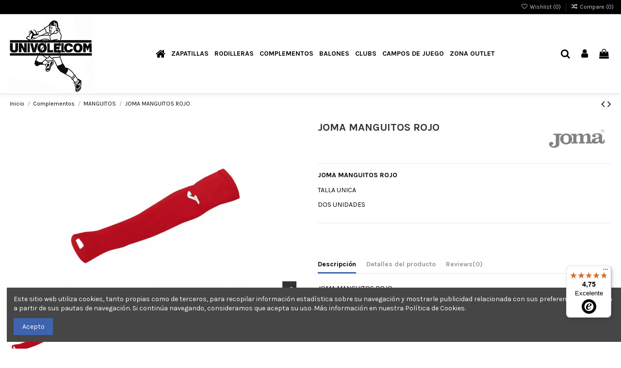

--- FILE ---
content_type: text/html; charset=utf-8
request_url: https://univolei.com/manguitos/559-joma-manguitos.html
body_size: 22026
content:
<!doctype html>
<html lang="es">

<head>
    
        
  <meta charset="utf-8">


  <meta http-equiv="x-ua-compatible" content="ie=edge">



  


  
  



  <title>JOMA MANGUITOS</title>
  
    
  
  
    
  
  <meta name="description" content="MANGUITOS DE VOLEIBOL JOMA">
  <meta name="keywords" content="">
    
      <link rel="canonical" href="https://univolei.com/manguitos/559-joma-manguitos.html">
    

  
      

  
    <script type="application/ld+json">
  {
    "@context": "https://schema.org",
    "@id": "#store-organization",
    "@type": "Organization",
    "name" : "UNIVOLEI",
    "url" : "https://univolei.com/",
  
      "logo": {
        "@type": "ImageObject",
        "url":"https://univolei.com/img/logo-1681374365.jpg"
      }
      }
</script>

<script type="application/ld+json">
  {
    "@context": "https://schema.org",
    "@type": "WebPage",
    "isPartOf": {
      "@type": "WebSite",
      "url":  "https://univolei.com/",
      "name": "UNIVOLEI"
    },
    "name": "JOMA MANGUITOS",
    "url":  "https://univolei.com/manguitos/559-joma-manguitos.html"
  }
</script>


  <script type="application/ld+json">
    {
      "@context": "https://schema.org",
      "@type": "BreadcrumbList",
      "itemListElement": [
                  {
            "@type": "ListItem",
            "position": 1,
            "name": "Inicio",
            "item": "https://univolei.com/"
          },              {
            "@type": "ListItem",
            "position": 2,
            "name": "Complementos",
            "item": "https://univolei.com/13-complementos"
          },              {
            "@type": "ListItem",
            "position": 3,
            "name": "MANGUITOS",
            "item": "https://univolei.com/85-manguitos"
          },              {
            "@type": "ListItem",
            "position": 4,
            "name": "JOMA MANGUITOS ROJO",
            "item": "https://univolei.com/manguitos/559-joma-manguitos.html"
          }          ]
    }
  </script>


  

  
    <script type="application/ld+json">
  {
    "@context": "https://schema.org/",
    "@type": "Product",
    "@id": "#product-snippet-id",
    "name": "JOMA MANGUITOS ROJO",
    "description": "MANGUITOS DE VOLEIBOL JOMA",
    "category": "MANGUITOS",
    "image" :"https://univolei.com/1417-home_default/joma-manguitos.jpg",    "sku": "400358.P02",
    "mpn": "400358.P02"
        ,
    "brand": {
      "@type": "Brand",
      "name": "JOMA"
    }
                ,
    "offers": {
      "@type": "Offer",
      "priceCurrency": "EUR",
      "name": "JOMA MANGUITOS ROJO",
      "price": "0",
      "url": "https://univolei.com/manguitos/559-9685-joma-manguitos.html#",
      "priceValidUntil": "2026-02-05",
              "image": ["https://univolei.com/1417-thickbox_default/joma-manguitos.jpg"],
            "sku": "400358.P02",
      "mpn": "400358.P02",
                    "availability": "https://schema.org/OutOfStock",
      "seller": {
        "@type": "Organization",
        "name": "UNIVOLEI"
      }
    }
      }
</script>


  
    
  



    <meta property="og:type" content="product">
    <meta property="og:url" content="https://univolei.com/manguitos/559-joma-manguitos.html">
    <meta property="og:title" content="JOMA MANGUITOS">
    <meta property="og:site_name" content="UNIVOLEI">
    <meta property="og:description" content="MANGUITOS DE VOLEIBOL JOMA">
            <meta property="og:image" content="https://univolei.com/1417-thickbox_default/joma-manguitos.jpg">
        <meta property="og:image:width" content="1100">
        <meta property="og:image:height" content="1422">
    




      <meta name="viewport" content="initial-scale=1,user-scalable=no,maximum-scale=1,width=device-width">
  




  <link rel="icon" type="image/vnd.microsoft.icon" href="https://univolei.com/img/favicon.ico?1681374365">
  <link rel="shortcut icon" type="image/x-icon" href="https://univolei.com/img/favicon.ico?1681374365">
    




    <link rel="stylesheet" href="https://univolei.com/themes/warehouse/assets/cache/theme-4a74a8504.css" type="text/css" media="all">




<link rel="preload" as="font"
      href="/themes/warehouse/assets/css/font-awesome/fonts/fontawesome-webfont.woff?v=4.7.0"
      type="font/woff" crossorigin="anonymous">
<link rel="preload" as="font"
      href="/themes/warehouse/assets/css/font-awesome/fonts/fontawesome-webfont.woff2?v=4.7.0"
      type="font/woff2" crossorigin="anonymous">


<link  rel="preload stylesheet"  as="style" href="/themes/warehouse/assets/css/font-awesome/css/font-awesome-preload.css"
       type="text/css" crossorigin="anonymous">





  

  <script>
        var CorreosOficialCheckoutModuleFront = "https:\/\/univolei.com\/module\/correosoficial\/checkout";
        var controller = "product";
        var elementorFrontendConfig = {"isEditMode":"","stretchedSectionContainer":"","instagramToken":"","is_rtl":false,"ajax_csfr_token_url":"https:\/\/univolei.com\/module\/iqitelementor\/Actions?process=handleCsfrToken&ajax=1"};
        var iqitTheme = {"rm_sticky":"0","rm_breakpoint":0,"op_preloader":"0","cart_style":"side","cart_confirmation":"modal","h_layout":"4","f_fixed":"","f_layout":"1","h_absolute":"0","h_sticky":"header","hw_width":"fullwidth","mm_content":"desktop","hm_submenu_width":"default","h_search_type":"full","pl_lazyload":true,"pl_infinity":true,"pl_rollover":true,"pl_crsl_autoplay":true,"pl_slider_ld":5,"pl_slider_d":4,"pl_slider_t":3,"pl_slider_p":2,"pp_thumbs":"bottom","pp_zoom":"inner","pp_image_layout":"carousel","pp_tabs":"tabh","pl_grid_qty":false};
        var iqitcompare = {"nbProducts":0};
        var iqitcountdown_days = "d.";
        var iqitextendedproduct = {"speed":"70","hook":"modal"};
        var iqitfdc_from = 0;
        var iqitmegamenu = {"sticky":"false","containerSelector":"#wrapper > .container"};
        var iqitreviews = [];
        var iqitwishlist = {"nbProducts":0};
        var prestashop = {"cart":{"products":[],"totals":{"total":{"type":"total","label":"Total","amount":0,"value":"0,00\u00a0\u20ac"},"total_including_tax":{"type":"total","label":"Total (impuestos incl.)","amount":0,"value":"0,00\u00a0\u20ac"},"total_excluding_tax":{"type":"total","label":"Total (impuestos excl.)","amount":0,"value":"0,00\u00a0\u20ac"}},"subtotals":{"products":{"type":"products","label":"Subtotal","amount":0,"value":"0,00\u00a0\u20ac"},"discounts":null,"shipping":{"type":"shipping","label":"Transporte","amount":0,"value":""},"tax":{"type":"tax","label":"Impuestos incluidos","amount":0,"value":"0,00\u00a0\u20ac"}},"products_count":0,"summary_string":"0 art\u00edculos","vouchers":{"allowed":1,"added":[]},"discounts":[],"minimalPurchase":0,"minimalPurchaseRequired":""},"currency":{"id":3,"name":"Euro","iso_code":"EUR","iso_code_num":"978","sign":"\u20ac"},"customer":{"lastname":null,"firstname":null,"email":null,"birthday":null,"newsletter":null,"newsletter_date_add":null,"optin":null,"website":null,"company":null,"siret":null,"ape":null,"is_logged":false,"gender":{"type":null,"name":null},"addresses":[]},"language":{"name":"Espa\u00f1ol (Spanish)","iso_code":"es","locale":"es-ES","language_code":"es-Es","is_rtl":"0","date_format_lite":"d\/m\/Y","date_format_full":"d\/m\/Y H:i:s","id":4},"page":{"title":"","canonical":"https:\/\/univolei.com\/manguitos\/559-joma-manguitos.html","meta":{"title":"JOMA MANGUITOS","description":"MANGUITOS DE VOLEIBOL JOMA","keywords":"","robots":"index"},"page_name":"product","body_classes":{"lang-es":true,"lang-rtl":false,"country-ES":true,"currency-EUR":true,"layout-full-width":true,"page-product":true,"tax-display-enabled":true,"product-id-559":true,"product-JOMA MANGUITOS ROJO":true,"product-id-category-85":true,"product-id-manufacturer-19":true,"product-id-supplier-0":true,"product-available-for-order":true},"admin_notifications":[]},"shop":{"name":"UNIVOLEI","logo":"https:\/\/univolei.com\/img\/logo-1681374365.jpg","stores_icon":"https:\/\/univolei.com\/img\/logo_stores.png","favicon":"https:\/\/univolei.com\/img\/favicon.ico"},"urls":{"base_url":"https:\/\/univolei.com\/","current_url":"https:\/\/univolei.com\/manguitos\/559-joma-manguitos.html","shop_domain_url":"https:\/\/univolei.com","img_ps_url":"https:\/\/univolei.com\/img\/","img_cat_url":"https:\/\/univolei.com\/img\/c\/","img_lang_url":"https:\/\/univolei.com\/img\/l\/","img_prod_url":"https:\/\/univolei.com\/img\/p\/","img_manu_url":"https:\/\/univolei.com\/img\/m\/","img_sup_url":"https:\/\/univolei.com\/img\/su\/","img_ship_url":"https:\/\/univolei.com\/img\/s\/","img_store_url":"https:\/\/univolei.com\/img\/st\/","img_col_url":"https:\/\/univolei.com\/img\/co\/","img_url":"https:\/\/univolei.com\/themes\/warehouse\/assets\/img\/","css_url":"https:\/\/univolei.com\/themes\/warehouse\/assets\/css\/","js_url":"https:\/\/univolei.com\/themes\/warehouse\/assets\/js\/","pic_url":"https:\/\/univolei.com\/upload\/","pages":{"address":"https:\/\/univolei.com\/Direccion","addresses":"https:\/\/univolei.com\/direcciones","authentication":"https:\/\/univolei.com\/iniciar-sesion","cart":"https:\/\/univolei.com\/carrito","category":"https:\/\/univolei.com\/index.php?controller=category","cms":"https:\/\/univolei.com\/index.php?controller=cms","contact":"https:\/\/univolei.com\/contacta-con-nosotros","discount":"https:\/\/univolei.com\/descuento","guest_tracking":"https:\/\/univolei.com\/seguimiento-pedido-invitado","history":"https:\/\/univolei.com\/historial-compra","identity":"https:\/\/univolei.com\/datos-personales","index":"https:\/\/univolei.com\/","my_account":"https:\/\/univolei.com\/mi-cuenta","order_confirmation":"https:\/\/univolei.com\/confirmacion-pedido","order_detail":"https:\/\/univolei.com\/index.php?controller=order-detail","order_follow":"https:\/\/univolei.com\/seguimiento-pedido","order":"https:\/\/univolei.com\/pedido","order_return":"https:\/\/univolei.com\/index.php?controller=order-return","order_slip":"https:\/\/univolei.com\/facturas-abono","pagenotfound":"https:\/\/univolei.com\/pagina-no-encontrada","password":"https:\/\/univolei.com\/recuperar-contrasena","pdf_invoice":"https:\/\/univolei.com\/index.php?controller=pdf-invoice","pdf_order_return":"https:\/\/univolei.com\/index.php?controller=pdf-order-return","pdf_order_slip":"https:\/\/univolei.com\/index.php?controller=pdf-order-slip","prices_drop":"https:\/\/univolei.com\/productos-rebajados","product":"https:\/\/univolei.com\/index.php?controller=product","search":"https:\/\/univolei.com\/busqueda","sitemap":"https:\/\/univolei.com\/mapa-del-sitio","stores":"https:\/\/univolei.com\/tiendas","supplier":"https:\/\/univolei.com\/proveedor","register":"https:\/\/univolei.com\/iniciar-sesion?create_account=1","order_login":"https:\/\/univolei.com\/pedido?login=1"},"alternative_langs":[],"theme_assets":"\/themes\/warehouse\/assets\/","actions":{"logout":"https:\/\/univolei.com\/?mylogout="},"no_picture_image":{"bySize":{"small_default":{"url":"https:\/\/univolei.com\/img\/p\/es-default-small_default.jpg","width":98,"height":127},"cart_default":{"url":"https:\/\/univolei.com\/img\/p\/es-default-cart_default.jpg","width":125,"height":162},"home_default":{"url":"https:\/\/univolei.com\/img\/p\/es-default-home_default.jpg","width":236,"height":305},"large_default":{"url":"https:\/\/univolei.com\/img\/p\/es-default-large_default.jpg","width":381,"height":492},"medium_default":{"url":"https:\/\/univolei.com\/img\/p\/es-default-medium_default.jpg","width":452,"height":584},"thickbox_default":{"url":"https:\/\/univolei.com\/img\/p\/es-default-thickbox_default.jpg","width":1100,"height":1422}},"small":{"url":"https:\/\/univolei.com\/img\/p\/es-default-small_default.jpg","width":98,"height":127},"medium":{"url":"https:\/\/univolei.com\/img\/p\/es-default-large_default.jpg","width":381,"height":492},"large":{"url":"https:\/\/univolei.com\/img\/p\/es-default-thickbox_default.jpg","width":1100,"height":1422},"legend":""}},"configuration":{"display_taxes_label":true,"display_prices_tax_incl":true,"is_catalog":false,"show_prices":true,"opt_in":{"partner":true},"quantity_discount":{"type":"price","label":"Precio unitario"},"voucher_enabled":1,"return_enabled":1},"field_required":[],"breadcrumb":{"links":[{"title":"Inicio","url":"https:\/\/univolei.com\/"},{"title":"Complementos","url":"https:\/\/univolei.com\/13-complementos"},{"title":"MANGUITOS","url":"https:\/\/univolei.com\/85-manguitos"},{"title":"JOMA MANGUITOS ROJO","url":"https:\/\/univolei.com\/manguitos\/559-joma-manguitos.html"}],"count":4},"link":{"protocol_link":"https:\/\/","protocol_content":"https:\/\/"},"time":1768964262,"static_token":"72d13359e1fe63ede74e5e7567936a6f","token":"1e932d5b278f5cf04a11cac12179dccd","debug":false};
        var psemailsubscription_subscription = "https:\/\/univolei.com\/module\/ps_emailsubscription\/subscription";
        var trustedshopseasyintegration_css = "https:\/\/univolei.com\/modules\/trustedshopseasyintegration\/views\/css\/front\/front.1.1.1.css";
      </script>



  
  <script type="text/javascript">
    (window.gaDevIds=window.gaDevIds||[]).push('d6YPbH');
    (function(i,s,o,g,r,a,m){i['GoogleAnalyticsObject']=r;i[r]=i[r]||function(){
      (i[r].q=i[r].q||[]).push(arguments)},i[r].l=1*new Date();a=s.createElement(o),
      m=s.getElementsByTagName(o)[0];a.async=1;a.src=g;m.parentNode.insertBefore(a,m)
    })(window,document,'script','https://www.google-analytics.com/analytics.js','ga');

          ga('create', 'UA-93239336-1', 'auto');
                      ga('send', 'pageview');
        ga('require', 'ec');
  </script>

 <script type="text/javascript">
            
        document.addEventListener('DOMContentLoaded', function() {
            if (typeof GoogleAnalyticEnhancedECommerce !== 'undefined') {
                var MBG = GoogleAnalyticEnhancedECommerce;
                MBG.setCurrency('EUR');
                MBG.add({"id":220,"name":"red-voleibol-playa-todo-perimetro-blanco-amarillo-navy","category":"articulos","brand":"","variant":"","type":"typical","position":"0","quantity":1,"list":"product","url":"https%3A%2F%2Funivolei.com%2Farticulos%2F220-red-voleibol-playa-todo-perimetro-amarilloazul.html","price":68},'',true);MBG.add({"id":221,"name":"cinta-limitadora-campo-volei-playa","category":"articulos","brand":"","variant":"","type":"typical","position":1,"quantity":1,"list":"product","url":"https%3A%2F%2Funivolei.com%2Farticulos%2F221-cinta-limitadora-campo-volei-playa.html","price":48},'',true);MBG.add({"id":179,"name":"mizuno-vs1-kneepad-blanca","category":"rodilleras-voleibol-mizuno","brand":"mizuno","variant":"","type":"typical","position":2,"quantity":1,"list":"product","url":"https%3A%2F%2Funivolei.com%2Frodilleras-voleibol-mizuno%2F179-mizuno-vs1-kneepad-blanca.html","price":30},'',true);MBG.add({"id":391,"name":"mizuno-manguitos-armguard","category":"manguitos","brand":"mizuno","variant":"","type":"typical","position":3,"quantity":1,"list":"product","url":"https%3A%2F%2Funivolei.com%2Fmanguitos%2F391-mizuno-manguitos-armguard.html","price":0},'',true);MBG.add({"id":456,"name":"mizuno-training-3p-socks","category":"calcetines","brand":"mizuno","variant":"","type":"typical","position":4,"quantity":1,"list":"product","url":"https%3A%2F%2Funivolei.com%2Fcalcetines%2F456-mizuno-training-3p-socks.html","price":12},'',true);MBG.add({"id":457,"name":"mizuno-training-3p-socks","category":"calcetines","brand":"mizuno","variant":"","type":"typical","position":5,"quantity":1,"list":"product","url":"https%3A%2F%2Funivolei.com%2Fcalcetines%2F457-mizuno-training-3p-socks.html","price":12},'',true);MBG.add({"id":467,"name":"nike-calcetin-dri-fit-everyday-cushioned","category":"calcetines","brand":"nike","variant":"","type":"typical","position":6,"quantity":1,"list":"product","url":"https%3A%2F%2Funivolei.com%2Fcalcetines%2F467-nike-calcetin-dri-fit-everyday-cushioned.html","price":0},'',true);MBG.add({"id":469,"name":"mizuno-manguitos-armguard","category":"manguitos","brand":"mizuno","variant":"","type":"typical","position":7,"quantity":1,"list":"product","url":"https%3A%2F%2Funivolei.com%2Fmanguitos%2F469-mizuno-manguitos-armguard.html","price":15},'',true);MBG.addProductClick({"id":220,"name":"red-voleibol-playa-todo-perimetro-blanco-amarillo-navy","category":"articulos","brand":"","variant":"","type":"typical","position":"0","quantity":1,"list":"product","url":"https%3A%2F%2Funivolei.com%2Farticulos%2F220-red-voleibol-playa-todo-perimetro-amarilloazul.html","price":68});MBG.addProductClick({"id":221,"name":"cinta-limitadora-campo-volei-playa","category":"articulos","brand":"","variant":"","type":"typical","position":1,"quantity":1,"list":"product","url":"https%3A%2F%2Funivolei.com%2Farticulos%2F221-cinta-limitadora-campo-volei-playa.html","price":48});MBG.addProductClick({"id":179,"name":"mizuno-vs1-kneepad-blanca","category":"rodilleras-voleibol-mizuno","brand":"mizuno","variant":"","type":"typical","position":2,"quantity":1,"list":"product","url":"https%3A%2F%2Funivolei.com%2Frodilleras-voleibol-mizuno%2F179-mizuno-vs1-kneepad-blanca.html","price":30});MBG.addProductClick({"id":391,"name":"mizuno-manguitos-armguard","category":"manguitos","brand":"mizuno","variant":"","type":"typical","position":3,"quantity":1,"list":"product","url":"https%3A%2F%2Funivolei.com%2Fmanguitos%2F391-mizuno-manguitos-armguard.html","price":0});MBG.addProductClick({"id":456,"name":"mizuno-training-3p-socks","category":"calcetines","brand":"mizuno","variant":"","type":"typical","position":4,"quantity":1,"list":"product","url":"https%3A%2F%2Funivolei.com%2Fcalcetines%2F456-mizuno-training-3p-socks.html","price":12});MBG.addProductClick({"id":457,"name":"mizuno-training-3p-socks","category":"calcetines","brand":"mizuno","variant":"","type":"typical","position":5,"quantity":1,"list":"product","url":"https%3A%2F%2Funivolei.com%2Fcalcetines%2F457-mizuno-training-3p-socks.html","price":12});MBG.addProductClick({"id":467,"name":"nike-calcetin-dri-fit-everyday-cushioned","category":"calcetines","brand":"nike","variant":"","type":"typical","position":6,"quantity":1,"list":"product","url":"https%3A%2F%2Funivolei.com%2Fcalcetines%2F467-nike-calcetin-dri-fit-everyday-cushioned.html","price":0});MBG.addProductClick({"id":469,"name":"mizuno-manguitos-armguard","category":"manguitos","brand":"mizuno","variant":"","type":"typical","position":7,"quantity":1,"list":"product","url":"https%3A%2F%2Funivolei.com%2Fmanguitos%2F469-mizuno-manguitos-armguard.html","price":15});
            }
        });
        
    </script>
<meta name="google-site-verification" content="SJHNuf5e0GV0JMH3xQmpQ0lU7IZq9ApJY_PMhW0itkw" />                      <script
                            src="https://integrations.etrusted.com/applications/widget.js/v2"
                            async=""
                            defer=""
                      ></script>
            <script type="text/javascript">
    var PH_INSTA_LINK_AJAX = "https://univolei.com/module/ph_instagram/common";
    var PH_INSTA_TOKEN = "04e85bdf3a5e72569118dd636f39b8fb";
</script>
<script type="text/javascript" src="/modules/ph_instagram/views/js/fancybox.js" defer="defer"></script>
<script type="text/javascript" src="/modules/ph_instagram/views/js/front.js" defer="defer"></script>


    
            <meta property="product:pretax_price:amount" content="">
        <meta property="product:pretax_price:currency" content="EUR">
        <meta property="product:price:amount" content="0">
        <meta property="product:price:currency" content="EUR">
        
    

     <!-- Begin eTrusted bootstrap tag -->
<script src="https://integrations.etrusted.com/applications/widget.js/v2" async defer></script>
<!-- End eTrusted bootstrap tag --> </head>

    <body id="product" class="lang-es country-es currency-eur layout-full-width page-product tax-display-enabled product-id-559 product-joma-manguitos-rojo product-id-category-85 product-id-manufacturer-19 product-id-supplier-0 product-available-for-order body-desktop-header-style-w-4       customer-not-logged">


    




    


<main id="main-page-content"  >
    
            

    <header id="header" class="desktop-header-style-w-4">
        
            
  <div class="header-banner">
    
  </div>




            <nav class="header-nav">
        <div class="container">
    
        <div class="row justify-content-between">
            <div class="col col-auto col-md left-nav">
                                
            </div>
            <div class="col col-auto center-nav text-center">
                
             </div>
            <div class="col col-auto col-md right-nav text-right">
                <div class="d-inline-block">
    <a href="//univolei.com/module/iqitwishlist/view">
        <i class="fa fa-heart-o fa-fw" aria-hidden="true"></i> Wishlist (<span
                id="iqitwishlist-nb"></span>)
    </a>
</div>
<div class="d-inline-block">
    <a href="//univolei.com/module/iqitcompare/comparator">
        <i class="fa fa-random fa-fw" aria-hidden="true"></i> <span>Compare (<span
                    id="iqitcompare-nb"></span>)</span>
    </a>
</div>

             </div>
        </div>

                        </div>
            </nav>
        



<div id="desktop-header" class="desktop-header-style-4">
    
            
<div class="header-top">
    <div id="desktop-header-container" class="container">
        <div class="row align-items-center">
                            <div class="col col-auto col-header-left">
                    <div id="desktop_logo">
                        
  <a href="https://univolei.com/">
    <img class="logo img-fluid"
         src="https://univolei.com/img/logo-1681374365.jpg"
                  alt="UNIVOLEI"
         width="180"
         height="157"
    >
  </a>

                    </div>
                    
                </div>
                <div class="col col-header-center col-header-menu">
                                        <div id="iqitmegamenu-wrapper" class="iqitmegamenu-wrapper iqitmegamenu-all">
	<div class="container container-iqitmegamenu">
		<div id="iqitmegamenu-horizontal" class="iqitmegamenu  clearfix" role="navigation">

						
			<nav id="cbp-hrmenu" class="cbp-hrmenu cbp-horizontal cbp-hrsub-narrow">
				<ul>
											<li id="cbp-hrmenu-tab-1"
							class="cbp-hrmenu-tab cbp-hrmenu-tab-1 cbp-onlyicon ">
							<a href="https://univolei.com/" class="nav-link" 
										>
										

										<span class="cbp-tab-title"> <i
												class="icon fa fa-home cbp-mainlink-icon"></i>
											</span>
																			</a>
																</li>
												<li id="cbp-hrmenu-tab-2"
							class="cbp-hrmenu-tab cbp-hrmenu-tab-2  cbp-has-submeu">
							<a href="https://univolei.com/3-zapatillas" class="nav-link" 
										>
										

										<span class="cbp-tab-title">
											Zapatillas											<i class="fa fa-angle-down cbp-submenu-aindicator"></i></span>
																			</a>
																			<div class="cbp-hrsub col-6">
											<div class="cbp-hrsub-inner">
												<div class="container iqitmegamenu-submenu-container">
													
																																													




<div class="row menu_row menu-element  first_rows menu-element-id-1">
                

                                                




    <div class="col-6 cbp-menu-column cbp-menu-element menu-element-id-2 ">
        <div class="cbp-menu-column-inner">
                        
                
                
                    
                                                    <div class="row cbp-categories-row">
                                                                                                            <div class="col-12">
                                            <div class="cbp-category-link-w"><a href="https://univolei.com/3-zapatillas"
                                                                                class="cbp-column-title nav-link cbp-category-title">Zapatillas</a>
                                                                                                                                                    
    <ul class="cbp-links cbp-category-tree"><li ><div class="cbp-category-link-w"><a href="https://univolei.com/14-zapatillas-voleibol-asics">ZAPATILLAS VOLEIBOL ASICS</a></div></li><li ><div class="cbp-category-link-w"><a href="https://univolei.com/81-zapatillas-voleibol-mizuno">ZAPATILLAS VOLEIBOL MIZUNO</a></div></li><li ><div class="cbp-category-link-w"><a href="https://univolei.com/98-zapatillas-voleibol-adidas-ua">ZAPATILLAS VOLEIBOL ADIDAS &amp; U.A.</a></div></li><li ><div class="cbp-category-link-w"><a href="https://univolei.com/101-zapatillas-voleibol-nike">ZAPATILLAS VOLEIBOL NIKE</a></div></li></ul>

                                                                                            </div>
                                        </div>
                                                                                                </div>
                                            
                
            

            
            </div>    </div>
                            
                </div>
																													
																									</div>
											</div>
										</div>
																</li>
												<li id="cbp-hrmenu-tab-3"
							class="cbp-hrmenu-tab cbp-hrmenu-tab-3  cbp-has-submeu">
							<a href="https://univolei.com/12-rodilleras" class="nav-link" 
										>
										

										<span class="cbp-tab-title">
											Rodilleras											<i class="fa fa-angle-down cbp-submenu-aindicator"></i></span>
																			</a>
																			<div class="cbp-hrsub col-6">
											<div class="cbp-hrsub-inner">
												<div class="container iqitmegamenu-submenu-container">
													
																																													




<div class="row menu_row menu-element  first_rows menu-element-id-1">
                

                                                




    <div class="col-6 cbp-menu-column cbp-menu-element menu-element-id-2 ">
        <div class="cbp-menu-column-inner">
                        
                
                
                    
                                                    <div class="row cbp-categories-row">
                                                                                                            <div class="col-12">
                                            <div class="cbp-category-link-w"><a href="https://univolei.com/12-rodilleras"
                                                                                class="cbp-column-title nav-link cbp-category-title">Rodilleras</a>
                                                                                                                                                    
    <ul class="cbp-links cbp-category-tree"><li ><div class="cbp-category-link-w"><a href="https://univolei.com/42-rodilleras-voleibol-asics">RODILLERAS ASICS</a></div></li><li ><div class="cbp-category-link-w"><a href="https://univolei.com/43-rodilleras-voleibol-mizuno">RODILLERAS MIZUNO</a></div></li><li ><div class="cbp-category-link-w"><a href="https://univolei.com/99-rodillera-voleibol-nike">RODILLERA NIKE</a></div></li><li ><div class="cbp-category-link-w"><a href="https://univolei.com/100-rodillera-adidas">RODILLERA ADIDAS</a></div></li><li ><div class="cbp-category-link-w"><a href="https://univolei.com/104-rodilleras-errea">RODILLERAS ERREA</a></div></li></ul>

                                                                                            </div>
                                        </div>
                                                                                                </div>
                                            
                
            

            
            </div>    </div>
                            
                </div>
																													
																									</div>
											</div>
										</div>
																</li>
												<li id="cbp-hrmenu-tab-4"
							class="cbp-hrmenu-tab cbp-hrmenu-tab-4  cbp-has-submeu">
							<a href="https://univolei.com/13-complementos" class="nav-link" 
										>
										

										<span class="cbp-tab-title">
											Complementos											<i class="fa fa-angle-down cbp-submenu-aindicator"></i></span>
																			</a>
																			<div class="cbp-hrsub col-6">
											<div class="cbp-hrsub-inner">
												<div class="container iqitmegamenu-submenu-container">
													
																																													




<div class="row menu_row menu-element  first_rows menu-element-id-1">
                

                                                




    <div class="col-6 cbp-menu-column cbp-menu-element menu-element-id-2 ">
        <div class="cbp-menu-column-inner">
                        
                
                
                    
                                                    <div class="row cbp-categories-row">
                                                                                                            <div class="col-12">
                                            <div class="cbp-category-link-w"><a href="https://univolei.com/13-complementos"
                                                                                class="cbp-column-title nav-link cbp-category-title">Complementos</a>
                                                                                                                                                    
    <ul class="cbp-links cbp-category-tree"><li ><div class="cbp-category-link-w"><a href="https://univolei.com/84-mallas-voleibol">MALLAS VOLEIBOL</a></div></li><li ><div class="cbp-category-link-w"><a href="https://univolei.com/85-manguitos">MANGUITOS</a></div></li><li ><div class="cbp-category-link-w"><a href="https://univolei.com/89-bidones-botellas">BIDONES &amp; BOTELLAS</a></div></li><li ><div class="cbp-category-link-w"><a href="https://univolei.com/86-calcetines">CALCETINES</a></div></li><li ><div class="cbp-category-link-w"><a href="https://univolei.com/87-cintas-pelo">CINTAS PELO</a></div></li><li ><div class="cbp-category-link-w"><a href="https://univolei.com/88-sujetador-deportivo">SUJETADOR DEPORTIVO</a></div></li><li ><div class="cbp-category-link-w"><a href="https://univolei.com/105-bolsas">BOLSAS</a></div></li></ul>

                                                                                            </div>
                                        </div>
                                                                                                </div>
                                            
                
            

            
            </div>    </div>
                            
                </div>
																													
																									</div>
											</div>
										</div>
																</li>
												<li id="cbp-hrmenu-tab-5"
							class="cbp-hrmenu-tab cbp-hrmenu-tab-5  cbp-has-submeu">
							<a href="https://univolei.com/66-balones" class="nav-link" 
										>
										

										<span class="cbp-tab-title">
											Balones											<i class="fa fa-angle-down cbp-submenu-aindicator"></i></span>
																			</a>
																			<div class="cbp-hrsub col-6">
											<div class="cbp-hrsub-inner">
												<div class="container iqitmegamenu-submenu-container">
													
																																													




<div class="row menu_row menu-element  first_rows menu-element-id-1">
                

                                                




    <div class="col-6 cbp-menu-column cbp-menu-element menu-element-id-2 ">
        <div class="cbp-menu-column-inner">
                        
                
                
                    
                                                    <div class="row cbp-categories-row">
                                                                                                            <div class="col-12">
                                            <div class="cbp-category-link-w"><a href="https://univolei.com/66-balones"
                                                                                class="cbp-column-title nav-link cbp-category-title">Balones</a>
                                                                                                                                                    
    <ul class="cbp-links cbp-category-tree"><li ><div class="cbp-category-link-w"><a href="https://univolei.com/82-balones-voleibol-indoor">BALONES VOLEIBOL INDOOR</a></div></li><li ><div class="cbp-category-link-w"><a href="https://univolei.com/83-balones-voleibol-playa">BALONES VOLEIBOL PLAYA</a></div></li></ul>

                                                                                            </div>
                                        </div>
                                                                                                </div>
                                            
                
            

            
            </div>    </div>
                            
                </div>
																													
																									</div>
											</div>
										</div>
																</li>
												<li id="cbp-hrmenu-tab-6"
							class="cbp-hrmenu-tab cbp-hrmenu-tab-6  cbp-has-submeu">
							<a href="https://univolei.com/67-clubs" class="nav-link" 
										>
										

										<span class="cbp-tab-title">
											CLUBS											<i class="fa fa-angle-down cbp-submenu-aindicator"></i></span>
																			</a>
																			<div class="cbp-hrsub col-6">
											<div class="cbp-hrsub-inner">
												<div class="container iqitmegamenu-submenu-container">
													
																																													




<div class="row menu_row menu-element  first_rows menu-element-id-1">
                

                                                




    <div class="col-6 cbp-menu-column cbp-menu-element menu-element-id-2 ">
        <div class="cbp-menu-column-inner">
                        
                
                
                    
                                                    <div class="row cbp-categories-row">
                                                                                                            <div class="col-12">
                                            <div class="cbp-category-link-w"><a href="https://univolei.com/67-clubs"
                                                                                class="cbp-column-title nav-link cbp-category-title">CLUBS</a>
                                                                                                                                            </div>
                                        </div>
                                                                                                </div>
                                            
                
            

            
            </div>    </div>
                            
                </div>
																													
																									</div>
											</div>
										</div>
																</li>
												<li id="cbp-hrmenu-tab-7"
							class="cbp-hrmenu-tab cbp-hrmenu-tab-7  cbp-has-submeu">
							<a href="https://univolei.com/68-campos-de-juego" class="nav-link" 
										>
										

										<span class="cbp-tab-title">
											Campos de juego											<i class="fa fa-angle-down cbp-submenu-aindicator"></i></span>
																			</a>
																			<div class="cbp-hrsub col-6">
											<div class="cbp-hrsub-inner">
												<div class="container iqitmegamenu-submenu-container">
													
																																													




<div class="row menu_row menu-element  first_rows menu-element-id-1">
                

                                                




    <div class="col-6 cbp-menu-column cbp-menu-element menu-element-id-2 ">
        <div class="cbp-menu-column-inner">
                        
                
                
                    
                                                    <div class="row cbp-categories-row">
                                                                                                            <div class="col-12">
                                            <div class="cbp-category-link-w"><a href="https://univolei.com/68-campos-de-juego"
                                                                                class="cbp-column-title nav-link cbp-category-title">Campos de juego</a>
                                                                                                                                                    
    <ul class="cbp-links cbp-category-tree"><li ><div class="cbp-category-link-w"><a href="https://univolei.com/92-campos-de-juego-indoor">CAMPOS DE JUEGO INDOOR</a></div></li><li ><div class="cbp-category-link-w"><a href="https://univolei.com/93-campos-de-juego-playa">CAMPOS DE JUEGO PLAYA</a></div></li></ul>

                                                                                            </div>
                                        </div>
                                                                                                </div>
                                            
                
            

            
            </div>    </div>
                            
                </div>
																													
																									</div>
											</div>
										</div>
																</li>
												<li id="cbp-hrmenu-tab-8"
							class="cbp-hrmenu-tab cbp-hrmenu-tab-8  cbp-has-submeu">
							<a href="https://univolei.com/94-zona-outlet" class="nav-link" 
										>
										

										<span class="cbp-tab-title">
											Zona outlet											<i class="fa fa-angle-down cbp-submenu-aindicator"></i></span>
																			</a>
																			<div class="cbp-hrsub col-6">
											<div class="cbp-hrsub-inner">
												<div class="container iqitmegamenu-submenu-container">
													
																																													




<div class="row menu_row menu-element  first_rows menu-element-id-1">
                

                                                




    <div class="col-6 cbp-menu-column cbp-menu-element menu-element-id-2 ">
        <div class="cbp-menu-column-inner">
                        
                
                
                    
                                                    <div class="row cbp-categories-row">
                                                                                                            <div class="col-12">
                                            <div class="cbp-category-link-w"><a href="https://univolei.com/94-zona-outlet"
                                                                                class="cbp-column-title nav-link cbp-category-title">Zona Outlet</a>
                                                                                                                                                    
    <ul class="cbp-links cbp-category-tree"><li ><div class="cbp-category-link-w"><a href="https://univolei.com/95-zona-outlet-asics">Zona Outlet ASICS</a></div></li><li ><div class="cbp-category-link-w"><a href="https://univolei.com/96-zona-outlet-mizuno">Zona Outlet MIZUNO</a></div></li><li ><div class="cbp-category-link-w"><a href="https://univolei.com/97-zona-outlet-adidas">Zona Outlet ADIDAS</a></div></li></ul>

                                                                                            </div>
                                        </div>
                                                                                                </div>
                                            
                
            

            
            </div>    </div>
                            
                </div>
																													
																									</div>
											</div>
										</div>
																</li>
											</ul>
				</nav>
			</div>
		</div>
		<div id="sticky-cart-wrapper"></div>
	</div>

		<div id="_desktop_iqitmegamenu-mobile">
		<div id="iqitmegamenu-mobile"
			class="mobile-menu js-mobile-menu  h-100  d-flex flex-column">

			<div class="mm-panel__header  mobile-menu__header-wrapper px-2 py-2">
				<div class="mobile-menu__header js-mobile-menu__header">

					<button type="button" class="mobile-menu__back-btn js-mobile-menu__back-btn btn">
						<span aria-hidden="true" class="fa fa-angle-left  align-middle mr-4"></span>
						<span class="mobile-menu__title js-mobile-menu__title paragraph-p1 align-middle"></span>
					</button>
					
				</div>
				<button type="button" class="btn btn-icon mobile-menu__close js-mobile-menu__close" aria-label="Close"
					data-toggle="dropdown">
					<span aria-hidden="true" class="fa fa-times"></span>
				</button>
			</div>

			<div class="position-relative mobile-menu__content flex-grow-1 mx-c16 my-c24 ">
				<ul
					class="position-absolute h-100  w-100  m-0 mm-panel__scroller mobile-menu__scroller px-4 py-4">
					<li class="mobile-menu__above-content"></li>
						
		
																	<li
										class="d-flex align-items-center mobile-menu__tab mobile-menu__tab--id-1  js-mobile-menu__tab">
										<a class="flex-fill mobile-menu__link 
												
											 
																				" href="https://univolei.com/"  >
											 
												<i class="icon fa fa-home mobile-menu__tab-icon"></i>
																						
											
											<span class="js-mobile-menu__tab-title">Home</span>

																					</a>
										
										
																														</li>
																	<li
										class="d-flex align-items-center mobile-menu__tab mobile-menu__tab--id-2  mobile-menu__tab--has-submenu js-mobile-menu__tab--has-submenu js-mobile-menu__tab">
										<a class="flex-fill mobile-menu__link 
												
											js-mobile-menu__link--has-submenu 
																				" href="https://univolei.com/3-zapatillas"  >
																						
											
											<span class="js-mobile-menu__tab-title">Zapatillas</span>

																					</a>
																					<span class="mobile-menu__arrow js-mobile-menu__link--has-submenu">
												<i class="fa fa-angle-right expand-icon" aria-hidden="true"></i>
											</span>
										
										
																							<div class="mobile-menu__submenu mobile-menu__submenu--panel px-4 py-4 js-mobile-menu__submenu">
																											




    <div class="mobile-menu__row  mobile-menu__row--id-1">

            

                                    




        <div
            class="mobile-menu__column mobile-menu__column--id-2">
                
            
            
                
                                                                                                        <div class="cbp-category-link-w mobile-menu__column-categories">
                                    <a href="https://univolei.com/3-zapatillas" class="mobile-menu__column-title">Zapatillas</a>
                                                                                                                
    <ul class="mobile-menu__links-list mobile-menu__links-list--lvl-1 "><li class="mobile-menu__links-list-li" ><a href="https://univolei.com/14-zapatillas-voleibol-asics" class="text-reset">ZAPATILLAS VOLEIBOL ASICS</a></li><li class="mobile-menu__links-list-li" ><a href="https://univolei.com/81-zapatillas-voleibol-mizuno" class="text-reset">ZAPATILLAS VOLEIBOL MIZUNO</a></li><li class="mobile-menu__links-list-li" ><a href="https://univolei.com/98-zapatillas-voleibol-adidas-ua" class="text-reset">ZAPATILLAS VOLEIBOL ADIDAS &amp; U.A.</a></li><li class="mobile-menu__links-list-li" ><a href="https://univolei.com/101-zapatillas-voleibol-nike" class="text-reset">ZAPATILLAS VOLEIBOL NIKE</a></li></ul>

                                                                    </div>

                                                    
                                    
            
        

        
                </div>                    
        </div>																									</div>
																														</li>
																	<li
										class="d-flex align-items-center mobile-menu__tab mobile-menu__tab--id-3  mobile-menu__tab--has-submenu js-mobile-menu__tab--has-submenu js-mobile-menu__tab">
										<a class="flex-fill mobile-menu__link 
												
											js-mobile-menu__link--has-submenu 
																				" href="https://univolei.com/12-rodilleras"  >
																						
											
											<span class="js-mobile-menu__tab-title">Rodilleras</span>

																					</a>
																					<span class="mobile-menu__arrow js-mobile-menu__link--has-submenu">
												<i class="fa fa-angle-right expand-icon" aria-hidden="true"></i>
											</span>
										
										
																							<div class="mobile-menu__submenu mobile-menu__submenu--panel px-4 py-4 js-mobile-menu__submenu">
																											




    <div class="mobile-menu__row  mobile-menu__row--id-1">

            

                                    




        <div
            class="mobile-menu__column mobile-menu__column--id-2">
                
            
            
                
                                                                                                        <div class="cbp-category-link-w mobile-menu__column-categories">
                                    <a href="https://univolei.com/12-rodilleras" class="mobile-menu__column-title">Rodilleras</a>
                                                                                                                
    <ul class="mobile-menu__links-list mobile-menu__links-list--lvl-1 "><li class="mobile-menu__links-list-li" ><a href="https://univolei.com/42-rodilleras-voleibol-asics" class="text-reset">RODILLERAS ASICS</a></li><li class="mobile-menu__links-list-li" ><a href="https://univolei.com/43-rodilleras-voleibol-mizuno" class="text-reset">RODILLERAS MIZUNO</a></li><li class="mobile-menu__links-list-li" ><a href="https://univolei.com/99-rodillera-voleibol-nike" class="text-reset">RODILLERA NIKE</a></li><li class="mobile-menu__links-list-li" ><a href="https://univolei.com/100-rodillera-adidas" class="text-reset">RODILLERA ADIDAS</a></li><li class="mobile-menu__links-list-li" ><a href="https://univolei.com/104-rodilleras-errea" class="text-reset">RODILLERAS ERREA</a></li></ul>

                                                                    </div>

                                                    
                                    
            
        

        
                </div>                    
        </div>																									</div>
																														</li>
																	<li
										class="d-flex align-items-center mobile-menu__tab mobile-menu__tab--id-4  mobile-menu__tab--has-submenu js-mobile-menu__tab--has-submenu js-mobile-menu__tab">
										<a class="flex-fill mobile-menu__link 
												
											js-mobile-menu__link--has-submenu 
																				" href="https://univolei.com/13-complementos"  >
																						
											
											<span class="js-mobile-menu__tab-title">Complementos</span>

																					</a>
																					<span class="mobile-menu__arrow js-mobile-menu__link--has-submenu">
												<i class="fa fa-angle-right expand-icon" aria-hidden="true"></i>
											</span>
										
										
																							<div class="mobile-menu__submenu mobile-menu__submenu--panel px-4 py-4 js-mobile-menu__submenu">
																											




    <div class="mobile-menu__row  mobile-menu__row--id-1">

            

                                    




        <div
            class="mobile-menu__column mobile-menu__column--id-2">
                
            
            
                
                                                                                                        <div class="cbp-category-link-w mobile-menu__column-categories">
                                    <a href="https://univolei.com/13-complementos" class="mobile-menu__column-title">Complementos</a>
                                                                                                                
    <ul class="mobile-menu__links-list mobile-menu__links-list--lvl-1 "><li class="mobile-menu__links-list-li" ><a href="https://univolei.com/84-mallas-voleibol" class="text-reset">MALLAS VOLEIBOL</a></li><li class="mobile-menu__links-list-li" ><a href="https://univolei.com/85-manguitos" class="text-reset">MANGUITOS</a></li><li class="mobile-menu__links-list-li" ><a href="https://univolei.com/89-bidones-botellas" class="text-reset">BIDONES &amp; BOTELLAS</a></li><li class="mobile-menu__links-list-li" ><a href="https://univolei.com/86-calcetines" class="text-reset">CALCETINES</a></li><li class="mobile-menu__links-list-li" ><a href="https://univolei.com/87-cintas-pelo" class="text-reset">CINTAS PELO</a></li><li class="mobile-menu__links-list-li" ><a href="https://univolei.com/88-sujetador-deportivo" class="text-reset">SUJETADOR DEPORTIVO</a></li><li class="mobile-menu__links-list-li" ><a href="https://univolei.com/105-bolsas" class="text-reset">BOLSAS</a></li></ul>

                                                                    </div>

                                                    
                                    
            
        

        
                </div>                    
        </div>																									</div>
																														</li>
																	<li
										class="d-flex align-items-center mobile-menu__tab mobile-menu__tab--id-5  mobile-menu__tab--has-submenu js-mobile-menu__tab--has-submenu js-mobile-menu__tab">
										<a class="flex-fill mobile-menu__link 
												
											js-mobile-menu__link--has-submenu 
																				" href="https://univolei.com/66-balones"  >
																						
											
											<span class="js-mobile-menu__tab-title">Balones</span>

																					</a>
																					<span class="mobile-menu__arrow js-mobile-menu__link--has-submenu">
												<i class="fa fa-angle-right expand-icon" aria-hidden="true"></i>
											</span>
										
										
																							<div class="mobile-menu__submenu mobile-menu__submenu--panel px-4 py-4 js-mobile-menu__submenu">
																											




    <div class="mobile-menu__row  mobile-menu__row--id-1">

            

                                    




        <div
            class="mobile-menu__column mobile-menu__column--id-2">
                
            
            
                
                                                                                                        <div class="cbp-category-link-w mobile-menu__column-categories">
                                    <a href="https://univolei.com/66-balones" class="mobile-menu__column-title">Balones</a>
                                                                                                                
    <ul class="mobile-menu__links-list mobile-menu__links-list--lvl-1 "><li class="mobile-menu__links-list-li" ><a href="https://univolei.com/82-balones-voleibol-indoor" class="text-reset">BALONES VOLEIBOL INDOOR</a></li><li class="mobile-menu__links-list-li" ><a href="https://univolei.com/83-balones-voleibol-playa" class="text-reset">BALONES VOLEIBOL PLAYA</a></li></ul>

                                                                    </div>

                                                    
                                    
            
        

        
                </div>                    
        </div>																									</div>
																														</li>
																	<li
										class="d-flex align-items-center mobile-menu__tab mobile-menu__tab--id-6  mobile-menu__tab--has-submenu js-mobile-menu__tab--has-submenu js-mobile-menu__tab">
										<a class="flex-fill mobile-menu__link 
												
											js-mobile-menu__link--has-submenu 
																				" href="https://univolei.com/67-clubs"  >
																						
											
											<span class="js-mobile-menu__tab-title">CLUBS</span>

																					</a>
																					<span class="mobile-menu__arrow js-mobile-menu__link--has-submenu">
												<i class="fa fa-angle-right expand-icon" aria-hidden="true"></i>
											</span>
										
										
																							<div class="mobile-menu__submenu mobile-menu__submenu--panel px-4 py-4 js-mobile-menu__submenu">
																											




    <div class="mobile-menu__row  mobile-menu__row--id-1">

            

                                    




        <div
            class="mobile-menu__column mobile-menu__column--id-2">
                
            
            
                
                                                                                                        <div class="cbp-category-link-w mobile-menu__column-categories">
                                    <a href="https://univolei.com/67-clubs" class="mobile-menu__column-title">CLUBS</a>
                                                                                                        </div>

                                                    
                                    
            
        

        
                </div>                    
        </div>																									</div>
																														</li>
																	<li
										class="d-flex align-items-center mobile-menu__tab mobile-menu__tab--id-7  mobile-menu__tab--has-submenu js-mobile-menu__tab--has-submenu js-mobile-menu__tab">
										<a class="flex-fill mobile-menu__link 
												
											js-mobile-menu__link--has-submenu 
																				" href="https://univolei.com/68-campos-de-juego"  >
																						
											
											<span class="js-mobile-menu__tab-title">Campos de juego</span>

																					</a>
																					<span class="mobile-menu__arrow js-mobile-menu__link--has-submenu">
												<i class="fa fa-angle-right expand-icon" aria-hidden="true"></i>
											</span>
										
										
																							<div class="mobile-menu__submenu mobile-menu__submenu--panel px-4 py-4 js-mobile-menu__submenu">
																											




    <div class="mobile-menu__row  mobile-menu__row--id-1">

            

                                    




        <div
            class="mobile-menu__column mobile-menu__column--id-2">
                
            
            
                
                                                                                                        <div class="cbp-category-link-w mobile-menu__column-categories">
                                    <a href="https://univolei.com/68-campos-de-juego" class="mobile-menu__column-title">Campos de juego</a>
                                                                                                                
    <ul class="mobile-menu__links-list mobile-menu__links-list--lvl-1 "><li class="mobile-menu__links-list-li" ><a href="https://univolei.com/92-campos-de-juego-indoor" class="text-reset">CAMPOS DE JUEGO INDOOR</a></li><li class="mobile-menu__links-list-li" ><a href="https://univolei.com/93-campos-de-juego-playa" class="text-reset">CAMPOS DE JUEGO PLAYA</a></li></ul>

                                                                    </div>

                                                    
                                    
            
        

        
                </div>                    
        </div>																									</div>
																														</li>
																	<li
										class="d-flex align-items-center mobile-menu__tab mobile-menu__tab--id-8  mobile-menu__tab--has-submenu js-mobile-menu__tab--has-submenu js-mobile-menu__tab">
										<a class="flex-fill mobile-menu__link 
												
											js-mobile-menu__link--has-submenu 
																				" href="https://univolei.com/94-zona-outlet"  >
																						
											
											<span class="js-mobile-menu__tab-title">Zona outlet</span>

																					</a>
																					<span class="mobile-menu__arrow js-mobile-menu__link--has-submenu">
												<i class="fa fa-angle-right expand-icon" aria-hidden="true"></i>
											</span>
										
										
																							<div class="mobile-menu__submenu mobile-menu__submenu--panel px-4 py-4 js-mobile-menu__submenu">
																											




    <div class="mobile-menu__row  mobile-menu__row--id-1">

            

                                    




        <div
            class="mobile-menu__column mobile-menu__column--id-2">
                
            
            
                
                                                                                                        <div class="cbp-category-link-w mobile-menu__column-categories">
                                    <a href="https://univolei.com/94-zona-outlet" class="mobile-menu__column-title">Zona Outlet</a>
                                                                                                                
    <ul class="mobile-menu__links-list mobile-menu__links-list--lvl-1 "><li class="mobile-menu__links-list-li" ><a href="https://univolei.com/95-zona-outlet-asics" class="text-reset">Zona Outlet ASICS</a></li><li class="mobile-menu__links-list-li" ><a href="https://univolei.com/96-zona-outlet-mizuno" class="text-reset">Zona Outlet MIZUNO</a></li><li class="mobile-menu__links-list-li" ><a href="https://univolei.com/97-zona-outlet-adidas" class="text-reset">Zona Outlet ADIDAS</a></li></ul>

                                                                    </div>

                                                    
                                    
            
        

        
                </div>                    
        </div>																									</div>
																														</li>
																		<li class="mobile-menu__below-content"> </li>
				</ul>
			</div>

			<div class="js-top-menu-bottom mobile-menu__footer justify-content-between px-4 py-4">
				

			<div class="d-flex align-items-start mobile-menu__language-currency js-mobile-menu__language-currency">

			
									


<div class="mobile-menu__language-selector d-inline-block mr-4">
    Español
    <div class="mobile-menu__language-currency-dropdown">
        <ul>
                                             </ul>
    </div>
</div>							

			
									

<div class="mobile-menu__currency-selector d-inline-block">
    EUR     €    <div class="mobile-menu__language-currency-dropdown">
        <ul>
                                                </ul>
    </div>
</div>							

			</div>


			<div class="mobile-menu__user">
			<a href="https://univolei.com/mi-cuenta" class="text-reset"><i class="fa fa-user" aria-hidden="true"></i>
				
									Iniciar sesión
								
			</a>
			</div>


			</div>
		</div>
	</div>
                    
                </div>
                        <div class="col col-auto col-header-right">
                <div class="row no-gutters justify-content-end">
                                            <div id="header-search-btn" class="col col-auto header-btn-w header-search-btn-w">
    <a data-toggle="dropdown" id="header-search-btn-drop"  class="header-btn header-search-btn" data-display="static">
        <i class="fa fa-search fa-fw icon" aria-hidden="true"></i>
        <span class="title">Buscar</span>
    </a>
        <div class="dropdown-menu-custom  dropdown-menu">
        <div class="dropdown-content modal-backdrop fullscreen-search">
            
<!-- Block search module TOP -->
<div id="search_widget" class="search-widget" data-search-controller-url="https://univolei.com/module/iqitsearch/searchiqit">
    <form method="get" action="https://univolei.com/module/iqitsearch/searchiqit">
        <div class="input-group">
            <input type="text" name="s" value="" data-all-text="Mostrar todos los resultados"
                   data-blog-text="Blog post"
                   data-product-text="Producto"
                   data-brands-text="Marca"
                   autocomplete="off" autocorrect="off" autocapitalize="off" spellcheck="false"
                   placeholder="Buscar en el catálogo" class="form-control form-search-control" />
            <button type="submit" class="search-btn">
                <i class="fa fa-search"></i>
            </button>
        </div>
    </form>
</div>
<!-- /Block search module TOP -->

            <div id="fullscreen-search-backdrop"></div>
        </div>
    </div>
    </div>
                    
                    
                                            <div id="header-user-btn" class="col col-auto header-btn-w header-user-btn-w">
            <a href="https://univolei.com/mi-cuenta"
           title="Acceda a su cuenta de cliente"
           rel="nofollow" class="header-btn header-user-btn">
            <i class="fa fa-user fa-fw icon" aria-hidden="true"></i>
            <span class="title">Iniciar sesión</span>
        </a>
    </div>









                                        

                    

                                            
                                                    <div id="ps-shoppingcart-wrapper" class="col col-auto">
    <div id="ps-shoppingcart"
         class="header-btn-w header-cart-btn-w ps-shoppingcart side-cart">
         <div id="blockcart" class="blockcart cart-preview"
         data-refresh-url="//univolei.com/module/ps_shoppingcart/ajax">
        <a id="cart-toogle" class="cart-toogle header-btn header-cart-btn" data-toggle="dropdown" data-display="static">
            <i class="fa fa-shopping-bag fa-fw icon" aria-hidden="true"><span class="cart-products-count-btn  d-none">0</span></i>
            <span class="info-wrapper">
            <span class="title">Carrito</span>
            <span class="cart-toggle-details">
            <span class="text-faded cart-separator"> / </span>
                            Vacio
                        </span>
            </span>
        </a>
        <div id="_desktop_blockcart-content" class="dropdown-menu-custom dropdown-menu">
    <div id="blockcart-content" class="blockcart-content" >
        <div class="cart-title">
            <span class="modal-title">Tu carrito</span>
            <button type="button" id="js-cart-close" class="close">
                <span>×</span>
            </button>
            <hr>
        </div>
                    <span class="no-items">No hay más artículos en su carrito</span>
            </div>
</div> </div>




    </div>
</div>
                                                
                                    </div>
                
            </div>
            <div class="col-12">
                <div class="row">
                    
                </div>
            </div>
        </div>
    </div>
</div>


    </div>



    <div id="mobile-header" class="mobile-header-style-3">
                    <div class="container">
    <div class="mobile-main-bar">
        <div class="col-mobile-logo text-center">
            
  <a href="https://univolei.com/">
    <img class="logo img-fluid"
         src="https://univolei.com/img/logo-1681374365.jpg"
                  alt="UNIVOLEI"
         width="180"
         height="157"
    >
  </a>

        </div>
    </div>
</div>
<div id="mobile-header-sticky">
    <div class="mobile-buttons-bar">
        <div class="container">
            <div class="row no-gutters align-items-center row-mobile-buttons">
                <div class="col  col-mobile-btn col-mobile-btn-menu text-center col-mobile-menu-push js-col-mobile-menu-push">
                    <a class="m-nav-btn js-m-nav-btn-menu"  data-toggle="dropdown" data-display="static"><i class="fa fa-bars" aria-hidden="true"></i>
                        <span>Menú</span></a>
                    <div id="mobile_menu_click_overlay"></div>
                    <div id="_mobile_iqitmegamenu-mobile" class="text-left dropdown-menu-custom dropdown-menu"></div>
                </div>
                <div id="mobile-btn-search" class="col col-mobile-btn col-mobile-btn-search text-center">
                    <a class="m-nav-btn" data-toggle="dropdown" data-display="static"><i class="fa fa-search" aria-hidden="true"></i>
                        <span>Buscar</span></a>
                    <div id="search-widget-mobile" class="dropdown-content dropdown-menu dropdown-mobile search-widget">
                        
                                                    
<!-- Block search module TOP -->
<form method="get" action="https://univolei.com/module/iqitsearch/searchiqit">
    <div class="input-group">
        <input type="text" name="s" value=""
               placeholder="Buscar"
               data-all-text="Show all results"
               data-blog-text="Blog post"
               data-product-text="Product"
               data-brands-text="Marca"
               autocomplete="off" autocorrect="off" autocapitalize="off" spellcheck="false"
               class="form-control form-search-control">
        <button type="submit" class="search-btn">
            <i class="fa fa-search"></i>
        </button>
    </div>
</form>
<!-- /Block search module TOP -->

                                                
                    </div>


                </div>
                <div class="col col-mobile-btn col-mobile-btn-account text-center">
                    <a href="https://univolei.com/mi-cuenta" class="m-nav-btn"><i class="fa fa-user" aria-hidden="true"></i>
                        <span>     
                                                            Iniciar sesión
                                                        </span></a>
                </div>

                

                                <div class="col col-mobile-btn col-mobile-btn-cart ps-shoppingcart text-center side-cart">
                   <div id="mobile-cart-wrapper">
                    <a id="mobile-cart-toogle" class="m-nav-btn" data-display="static" data-toggle="dropdown"><i class="fa fa-shopping-bag mobile-bag-icon" aria-hidden="true"><span id="mobile-cart-products-count" class="cart-products-count cart-products-count-btn">
                                
                                                                    0
                                                                
                            </span></i>
                        <span>Carrito</span></a>
                    <div id="_mobile_blockcart-content" class="dropdown-menu-custom dropdown-menu"></div>
                   </div>
                </div>
                            </div>
        </div>
    </div>
</div>            </div>



        
    </header>
    

    <section id="wrapper">
        
        
<div class="container">
<nav data-depth="4" class="breadcrumb">
                <div class="row align-items-center">
                <div class="col">
                    <ol>
                        
                            


                                 
                                                                            <li>
                                            <a href="https://univolei.com/"><span>Inicio</span></a>
                                        </li>
                                                                    

                            


                                 
                                                                            <li>
                                            <a href="https://univolei.com/13-complementos"><span>Complementos</span></a>
                                        </li>
                                                                    

                            


                                 
                                                                            <li>
                                            <a href="https://univolei.com/85-manguitos"><span>MANGUITOS</span></a>
                                        </li>
                                                                    

                            


                                 
                                                                            <li>
                                            <span>JOMA MANGUITOS ROJO</span>
                                        </li>
                                                                    

                                                    
                    </ol>
                </div>
                <div class="col col-auto"> <div id="iqitproductsnav">
            <a href="https://univolei.com/manguitos/537-joma-manguitos.html" title="Previous product">
           <i class="fa fa-angle-left" aria-hidden="true"></i>        </a>
                <a href="https://univolei.com/manguitos/590-joma-manguitos.html" title="Next product">
             <i class="fa fa-angle-right" aria-hidden="true"></i>        </a>
    </div>


</div>
            </div>
            </nav>

</div>
        <div id="inner-wrapper" class="container">
            
            
                
   <aside id="notifications">
        
        
        
      
  </aside>
              

            

                
    <div id="content-wrapper" class="js-content-wrapper">
        
        
    <section id="main">
        <div id="product-preloader"><i class="fa fa-circle-o-notch fa-spin"></i></div>
        <div id="main-product-wrapper" class="product-container js-product-container">
        <meta content="https://univolei.com/manguitos/559-9685-joma-manguitos.html#">


        <div class="row product-info-row">
            <div class="col-md-6 col-product-image">
                
                        

                            
                                    <div class="images-container js-images-container images-container-bottom">
                    
    <div class="product-cover">

        

    <ul class="product-flags js-product-flags">
                        </ul>

        <div id="product-images-large" class="product-images-large swiper-container">
            <div class="swiper-wrapper">
            
                                                            <div class="product-lmage-large swiper-slide  js-thumb-selected">
                            <div class="easyzoom easyzoom-product">
                                <a href="https://univolei.com/1417-thickbox_default/joma-manguitos.jpg" class="js-easyzoom-trigger" rel="nofollow"></a>
                            </div>
                            <a class="expander" data-toggle="modal" data-target="#product-modal"><span><i class="fa fa-expand" aria-hidden="true"></i></span></a>                            <img
                                    data-src="https://univolei.com/1417-large_default/joma-manguitos.jpg"
                                    data-image-large-src="https://univolei.com/1417-thickbox_default/joma-manguitos.jpg"
                                    alt="JOMA MANGUITOS"
                                    content="https://univolei.com/1417-large_default/joma-manguitos.jpg"
                                    width="381"
                                    height="492"
                                    src="data:image/svg+xml,%3Csvg xmlns='http://www.w3.org/2000/svg' viewBox='0 0 381 492'%3E%3C/svg%3E"
                                    class="img-fluid swiper-lazy"
                            >
                        </div>
                                                    
            </div>
            <div class="swiper-button-prev swiper-button-inner-prev swiper-button-arrow"></div>
            <div class="swiper-button-next swiper-button-inner-next swiper-button-arrow"></div>
        </div>
    </div>


            

        <div class="js-qv-mask mask">
        <div id="product-images-thumbs" class="product-images js-qv-product-images swiper-container swiper-cls-fix desktop-swiper-cls-fix-5 swiper-cls-row-fix-1 tablet-swiper-cls-fix-5 mobile-swiper-cls-fix-5 ">
            <div class="swiper-wrapper">
            
                           <div class="swiper-slide"> <div class="thumb-container js-thumb-container">
                    <img
                            class="thumb js-thumb  selected js-thumb-selected  img-fluid swiper-lazy"
                            data-image-medium-src="https://univolei.com/1417-medium_default/joma-manguitos.jpg"
                            data-image-large-src="https://univolei.com/1417-thickbox_default/joma-manguitos.jpg"
                            src="data:image/svg+xml,%3Csvg xmlns='http://www.w3.org/2000/svg' viewBox='0 0 452 584'%3E%3C/svg%3E"
                            data-src="https://univolei.com/1417-medium_default/joma-manguitos.jpg"
                                                            alt="JOMA MANGUITOS"
                                title="JOMA MANGUITOS"
                                                        title="JOMA MANGUITOS"
                            width="452"
                            height="584"
                    >
                </div> </div>
                        
            </div>
            <div class="swiper-button-prev swiper-button-inner-prev swiper-button-arrow"></div>
            <div class="swiper-button-next swiper-button-inner-next swiper-button-arrow"></div>
        </div>
    </div>
    
            </div>




                            

                            
                                <div class="after-cover-tumbnails text-center">    









</div>
                            

                            
                                <div class="after-cover-tumbnails2 mt-4"></div>
                            
                        
                
            </div>

            <div class="col-md-6 col-product-info">
                <div id="col-product-info">
                
                    <div class="product_header_container clearfix">

                        
                                                                                                                                        <div class="product-manufacturer product-manufacturer-next float-right">
                                            <a href="https://univolei.com/19_joma">
                                                <img src="https://univolei.com/img/m/19.jpg"
                                                     class="img-fluid  manufacturer-logo" loading="lazy" alt="JOMA" />
                                            </a>
                                        </div>
                                                                                                                        

                        
                        <h1 class="h1 page-title"><span>JOMA MANGUITOS ROJO</span></h1>
                    
                        
                                                                                                                                                                                                                

                        
                            
                        

                                                    
                                


    <div class="product-prices js-product-prices">

        
                    


        
                    
                                    <span id="product-availability"
                          class="js-product-availability badge badge-danger product-unavailable">
                                        <i class="fa fa-ban" aria-hidden="true"></i>
                              Fuera de stock
                                                                                                </span>
                            
        

        
            <div class="">

                <div>
                    <span class="current-price"><span class="product-price current-price-value" content="0">
                                                                                      0,00 €
                                                    </span></span>
                                    </div>

                
                                    
            </div>
        

        
                    

        
                    

        
                    

        

            <div class="tax-shipping-delivery-label">
                                    Impuestos incluidos
                                
                
                                                                                                            </div>

        
            </div>






                            
                                            </div>
                

                <div class="product-information">
                    
                        <div id="product-description-short-559"
                              class="rte-content product-description"><p><strong>JOMA MANGUITOS ROJO</strong></p>
<p>TALLA UNICA</p>
<p>DOS UNIDADES</p></div>
                    

                    
                    <div class="product-actions js-product-actions">
                        
                            <form action="https://univolei.com/carrito" method="post" id="add-to-cart-or-refresh">
                                <input type="hidden" name="token" value="72d13359e1fe63ede74e5e7567936a6f">
                                <input type="hidden" name="id_product" value="559"
                                       id="product_page_product_id">
                                <input type="hidden" name="id_customization" value="0" id="product_customization_id" class="js-product-customization-id">

                                
                                    
                                    <div class="product-variants js-product-variants">

    </div>




                                

                                
                                                                    

                                
                                
                                    <div class="product-add-to-cart pt-3 js-product-add-to-cart">

            
            <div class="row extra-small-gutters product-quantity ">
                <div class="col col-12 col-sm-auto col-add-qty">
                    <div class="qty ">
                        <input
                                type="number"
                                name="qty"
                                id="quantity_wanted"
                                inputmode="numeric"
                                pattern="[0-9]*"
                                                                    value="1"
                                    min="1"
                                                                class="input-group "
                        >
                    </div>
                </div>
                <div class="col col-12 col-sm-auto col-add-btn ">
                    <div class="add">
                        <button
                                class="btn btn-primary btn-lg add-to-cart"
                                data-button-action="add-to-cart"
                                type="submit"
                                                                    disabled
                                                        >
                            <i class="fa fa-shopping-bag fa-fw bag-icon" aria-hidden="true"></i>
                            <i class="fa fa-circle-o-notch fa-spin fa-fw spinner-icon" aria-hidden="true"></i>
                            Añadir al carrito
                        </button>

                    </div>
                </div>
                    <div class="col col-sm-auto col-add-wishlist">
        <button type="button" data-toggle="tooltip" data-placement="top"  title="Add to wishlist"
           class="btn btn-secondary btn-lg btn-iconic btn-iqitwishlist-add js-iqitwishlist-add" data-animation="false" id="iqit-wishlist-product-btn"
           data-id-product="559"
           data-id-product-attribute="9685"
           data-token="72d13359e1fe63ede74e5e7567936a6f"
           data-url="//univolei.com/module/iqitwishlist/actions">
            <i class="fa fa-heart-o not-added" aria-hidden="true"></i> <i class="fa fa-heart added"
                                                                          aria-hidden="true"></i>
        </button>
    </div>
    <div class="col col-sm-auto col-add-compare">
        <button type="button" data-toggle="tooltip" data-placement="top" title="Add to compare"
           class="btn btn-secondary btn-lg btn-iconic btn-iqitcompare-add js-iqitcompare-add" data-animation="false" id="iqit-compare-product-btn"
           data-id-product="559"
           data-url="//univolei.com/module/iqitcompare/actions">
            <i class="fa fa-random not-added" aria-hidden="true"></i><i class="fa fa-check added"
                                                                        aria-hidden="true"></i>
        </button>
    </div>

            </div>
            
        

        
            <p class="product-minimal-quantity js-product-minimal-quantity">
                            </p>
        
    
</div>
                                

                                
                                    <section class="product-discounts js-product-discounts mb-3">
</section>


                                

                                
                            </form>
                            
                                <div class="product-additional-info js-product-additional-info">
      
<script type="text/javascript">
    function checkJQuery() {
        if (window.jQuery) {
                            combinations = [];
                arraySize = 0;
                if (Array.isArray(combinations)) {
                    arraySize = combinations.length;
                } else {
                    arraySize = Object.keys(combinations).length;
                }

                if (arraySize > 0) {
                                    }
            
            if (Number($('.current-price span').attr('content')) == 0) {
                $('.product-prices').html('');
                $('.control-label').html('');
                $('.product-information .product-minimal-quantity').html('');
                $('.product-information .product-quantity').html('');
            }
            prestashop.on('updatedProduct', function (event) {
                            });

        } else {
            setTimeout(function() { checkJQuery() }, 50);
        }
    }


    checkJQuery();

    function findCombinationHC()
    {
        arrayAttrValues = new Array();
        found = false;
        follow = true;
        attributesGroup.forEach( function(attr, indexAttr, array) {
            var obj = attributesGroup[indexAttr];
            group_id = obj['group_id'];

            if (obj['group_type'] == 'select') {
                $('.product-variants select[name="group['+group_id+']"] option').each(function() {
                    if ($(this).length > 0) {
                        follow = searchCombination(arrayAttrValues, Number($(this).attr('value')), indexAttr, group_id, obj['group_type']);
                    }
                    if (!follow) {
                        return false;
                    }
                });
                arrayAttrValues[indexAttr] = Number($('.product-variants select[name="group['+group_id+']"]').val());
                if (!follow) {
                    return false;
                }
            }

            if (obj['group_type'] == 'radio' || obj['group_type'] == 'color') {
                $('.product-variants input[name="group['+group_id+']"][type=radio]').each(function() {
                    follow = searchCombination(arrayAttrValues, Number($(this).attr('value')), indexAttr, group_id, obj['group_type']);
                    if (!follow) {
                        return false;
                    }
                });
                arrayAttrValues[indexAttr] = Number($('.product-variants input[name="group['+group_id+']"][type=radio]:checked').val());
                if (!follow) {
                    return false;
                }
            }
        });
    }

    function searchCombination(arrayAttrValues, value, indexAttr, group_id, type)
    {
        if (type == 'select') {
            $('.product-variants select[name="group['+group_id+']"] option[value=' + Number($(this).attr('value')) + ']').show();
        }

        if (type == 'radio' || type == 'color') {
            $('.product-variants input[name="group['+group_id+']"][type=radio][value='+value+']').closest('li').show();
        }

        arrayAttrValues[indexAttr] = value;
        found = false;
        follow = true;

        for (var key in combinations ) {
            if (combinations.hasOwnProperty(key)) {
                if (compareArrays(combinations[key].attributes, arrayAttrValues)) {
                    found = true;
                    break;
                }
            }
        }

        if (!found) {
            if (type == 'select') {
                if ($('.product-variants select[name="group['+group_id+']"]').val() == value) {
                    changeOption = value;
                    $(".product-variants select[name='group_"+group_id+"'] option").each(function() {
                        if ($(this).length > 0 && $(this).attr('value') != changeOption) {
                            $('.product-variants select[name="group['+group_id+']"]').val(Number($(this).attr('value'))).trigger('change');
                            $(".product-variants select[name='group_"+group_id+"'] option[value=" + value + "]").hide();
                        }
                    });
                }
            }

            if (type == 'radio' || type == 'color') {
                if ($('.product-variants input[name="group['+group_id+']"][type=radio]:checked').val() == value) {
                    changeOption = value;
                    $('.product-variants input[name="group['+group_id+']"][type=radio]').each(function() {
                        if ($(this).length > 0 && Number($(this).attr('value')) != changeOption) {
                            $('.product-variants input[name="group['+group_id+']"][value='+$(this).attr('value')+']').attr('checked', true).trigger('change');
                            $('.product-variants input[name="group['+group_id+']"][type=radio][value='+value+']').closest('li').hide();
                            follow = false;
                            return false;
                        }
                    });
                    if (!follow) {
                        return false;
                    }
                } else {
                    $('.product-variants input[name="group['+group_id+']"][type=radio][value='+value+']').closest('li').hide();
                }
            }
        } else {
                        if (type == 'select') {
                if ($('.product-variants select[name="group['+group_id+']"]').val() == undefined) {
                    valueSelect = $('.product-variants input[name="group['+group_id+']"][type=radio]').val()
                    $('.product-variants select[name="group['+group_id+']"]').val(Number(valueSelect)).trigger('change');
                }
            }

            if (type == 'radio' || type == 'color') {
                if ($('.product-variants input[name="group['+group_id+']"][type=radio]:checked').val() == undefined) {
                    valueRadio = $('.product-variants input[name="group['+group_id+']"][type=radio]').val()
                    $('.product-variants input[name="group['+group_id+']"][value='+valueRadio+']').attr('checked', true).trigger('change');
                    $('.product-variants input[name="group['+group_id+']"][value='+valueRadio+']').click();
                }
            }
        }
        return true;
    }

    function compareArrays(a, b)
    {
        var match = 0;
        for (var i = 0; i < a.length; i++) {
            for (var j = 0; j < b.length; j++) {
                if (a[i] === b[j]) {
                    match++;
                }
            }
        }
        if (match >= b.length) {
            return true;
        }
        return false;
    }

</script>

</div>
                            
                        

                        
                            
                        

                                                                                    

    <div class="tabs product-tabs">
    <a name="products-tab-anchor" id="products-tab-anchor"> &nbsp;</a>
        <ul id="product-infos-tabs" class="nav nav-tabs">
            
                                            
                <li class="nav-item">
                    <a class="nav-link active" data-toggle="tab"
                       href="#description">
                        Descripción
                    </a>
                </li>
                        <li class="nav-item  empty-product-details" id="product-details-tab-nav">
                <a class="nav-link" data-toggle="tab"
                   href="#product-details-tab">
                    Detalles del producto
                </a>
            </li>
            
            
            
                            <li class="nav-item">
                    <a  data-toggle="tab"
                       href="#extra-0"
                                                                                            id="iqit-reviews-tab"
                                                                                                            class="nav-link "
                                                                                                                data-iqitextra="iqit-reviews-tab"
                                                                                    > <span class="iqitreviews-title float-left">Reviews</span> <span class="iqitreviews-nb">(0)</span></a>
                </li>
                    </ul>


        <div id="product-infos-tabs-content"  class="tab-content">
                        <div class="tab-pane in active" id="description">
                
                    <div class="product-description">
                        <div class="rte-content"><p>JOMA MANGUITOS ROJO</p>
<p>TALLA UNICA</p></div>
                                            </div>
                
            </div>
                        <div class="tab-pane "
                 id="product-details-tab"
            >

                
                    <div id="product-details" data-product="{&quot;id_shop_default&quot;:&quot;1&quot;,&quot;id_manufacturer&quot;:&quot;19&quot;,&quot;id_supplier&quot;:&quot;0&quot;,&quot;reference&quot;:&quot;400358.P02&quot;,&quot;is_virtual&quot;:&quot;0&quot;,&quot;delivery_in_stock&quot;:&quot;&quot;,&quot;delivery_out_stock&quot;:&quot;&quot;,&quot;id_category_default&quot;:&quot;85&quot;,&quot;on_sale&quot;:&quot;0&quot;,&quot;online_only&quot;:&quot;0&quot;,&quot;ecotax&quot;:0,&quot;minimal_quantity&quot;:&quot;1&quot;,&quot;low_stock_threshold&quot;:null,&quot;low_stock_alert&quot;:&quot;0&quot;,&quot;price&quot;:&quot;0,00\u00a0\u20ac&quot;,&quot;unity&quot;:&quot;&quot;,&quot;unit_price_ratio&quot;:&quot;0.000000&quot;,&quot;additional_shipping_cost&quot;:&quot;0.000000&quot;,&quot;customizable&quot;:&quot;0&quot;,&quot;text_fields&quot;:&quot;0&quot;,&quot;uploadable_files&quot;:&quot;0&quot;,&quot;redirect_type&quot;:&quot;404&quot;,&quot;id_type_redirected&quot;:&quot;0&quot;,&quot;available_for_order&quot;:&quot;1&quot;,&quot;available_date&quot;:false,&quot;show_condition&quot;:&quot;0&quot;,&quot;condition&quot;:&quot;new&quot;,&quot;show_price&quot;:&quot;1&quot;,&quot;indexed&quot;:&quot;1&quot;,&quot;visibility&quot;:&quot;both&quot;,&quot;cache_default_attribute&quot;:&quot;9685&quot;,&quot;advanced_stock_management&quot;:&quot;0&quot;,&quot;date_add&quot;:&quot;2018-07-20 13:47:43&quot;,&quot;date_upd&quot;:&quot;2025-12-18 11:34:34&quot;,&quot;pack_stock_type&quot;:&quot;3&quot;,&quot;meta_description&quot;:&quot;MANGUITOS DE VOLEIBOL JOMA&quot;,&quot;meta_keywords&quot;:&quot;&quot;,&quot;meta_title&quot;:&quot;JOMA MANGUITOS&quot;,&quot;link_rewrite&quot;:&quot;joma-manguitos&quot;,&quot;name&quot;:&quot;JOMA MANGUITOS ROJO&quot;,&quot;description&quot;:&quot;&lt;p&gt;JOMA MANGUITOS\u00a0ROJO&lt;\/p&gt;\n&lt;p&gt;TALLA UNICA&lt;\/p&gt;&quot;,&quot;description_short&quot;:&quot;&lt;p&gt;&lt;strong&gt;JOMA MANGUITOS\u00a0ROJO&lt;\/strong&gt;&lt;\/p&gt;\n&lt;p&gt;TALLA UNICA&lt;\/p&gt;\n&lt;p&gt;DOS UNIDADES&lt;\/p&gt;&quot;,&quot;available_now&quot;:&quot;EN STOCK&quot;,&quot;available_later&quot;:&quot;&quot;,&quot;id&quot;:559,&quot;id_product&quot;:559,&quot;out_of_stock&quot;:2,&quot;new&quot;:0,&quot;id_product_attribute&quot;:&quot;9685&quot;,&quot;quantity_wanted&quot;:1,&quot;extraContent&quot;:[{&quot;title&quot;:&quot;&lt;span class=\&quot;iqitreviews-title float-left\&quot;&gt;Reviews&lt;\/span&gt; &lt;span class=\&quot;iqitreviews-nb\&quot;&gt;(0)&lt;\/span&gt;&quot;,&quot;content&quot;:&quot;\n&lt;div id=\&quot;iqit-reviews\&quot; class=\&quot;mt-3\&quot;&gt;\n\n    &lt;div id=\&quot;iqit-reviews-top\&quot;&gt;\n        &lt;div class=\&quot;row justify-content-between align-items-center\&quot;&gt;\n\n            &lt;div class=\&quot;col mb-3\&quot;&gt;\n                            &lt;div id=\&quot;iqitreviews-snippet\&quot;&gt;No reviews&lt;\/div&gt;\n                    &lt;\/div&gt;\n\n        \n    &lt;\/div&gt; &lt;!-- \/ .row --&gt;\n&lt;\/div&gt;&lt;!-- \/ #iqit-reviews-top --&gt;\n\n\n&lt;div class=\&quot;col-xs-12 alert alert-success hidden-xs-up\&quot;\n     id=\&quot;iqitreviews-productreview-form-success-alert\&quot;&gt;\n&lt;\/div&gt;\n\n\n\n\n\n&lt;\/div&gt;\n\n&quot;,&quot;attr&quot;:{&quot;id&quot;:&quot;iqit-reviews-tab&quot;,&quot;class&quot;:&quot;&quot;,&quot;data-iqitextra&quot;:&quot;iqit-reviews-tab&quot;},&quot;moduleName&quot;:&quot;iqitreviews&quot;}],&quot;allow_oosp&quot;:0,&quot;category&quot;:&quot;manguitos&quot;,&quot;category_name&quot;:&quot;MANGUITOS&quot;,&quot;link&quot;:&quot;https:\/\/univolei.com\/manguitos\/559-joma-manguitos.html&quot;,&quot;attribute_price&quot;:0,&quot;price_tax_exc&quot;:null,&quot;price_without_reduction&quot;:null,&quot;reduction&quot;:null,&quot;specific_prices&quot;:[],&quot;quantity&quot;:0,&quot;quantity_all_versions&quot;:0,&quot;id_image&quot;:&quot;es-default&quot;,&quot;features&quot;:[],&quot;attachments&quot;:[],&quot;virtual&quot;:0,&quot;pack&quot;:0,&quot;packItems&quot;:[],&quot;nopackprice&quot;:0,&quot;customization_required&quot;:false,&quot;rate&quot;:21,&quot;tax_name&quot;:&quot;IVA ES 21%&quot;,&quot;ecotax_rate&quot;:0,&quot;unit_price&quot;:&quot;&quot;,&quot;customizations&quot;:{&quot;fields&quot;:[]},&quot;id_customization&quot;:0,&quot;is_customizable&quot;:false,&quot;show_quantities&quot;:false,&quot;quantity_label&quot;:&quot;Art\u00edculo&quot;,&quot;quantity_discounts&quot;:[],&quot;customer_group_discount&quot;:0,&quot;images&quot;:[{&quot;bySize&quot;:{&quot;small_default&quot;:{&quot;url&quot;:&quot;https:\/\/univolei.com\/1417-small_default\/joma-manguitos.jpg&quot;,&quot;width&quot;:98,&quot;height&quot;:127},&quot;cart_default&quot;:{&quot;url&quot;:&quot;https:\/\/univolei.com\/1417-cart_default\/joma-manguitos.jpg&quot;,&quot;width&quot;:125,&quot;height&quot;:162},&quot;home_default&quot;:{&quot;url&quot;:&quot;https:\/\/univolei.com\/1417-home_default\/joma-manguitos.jpg&quot;,&quot;width&quot;:236,&quot;height&quot;:305},&quot;large_default&quot;:{&quot;url&quot;:&quot;https:\/\/univolei.com\/1417-large_default\/joma-manguitos.jpg&quot;,&quot;width&quot;:381,&quot;height&quot;:492},&quot;medium_default&quot;:{&quot;url&quot;:&quot;https:\/\/univolei.com\/1417-medium_default\/joma-manguitos.jpg&quot;,&quot;width&quot;:452,&quot;height&quot;:584},&quot;thickbox_default&quot;:{&quot;url&quot;:&quot;https:\/\/univolei.com\/1417-thickbox_default\/joma-manguitos.jpg&quot;,&quot;width&quot;:1100,&quot;height&quot;:1422}},&quot;small&quot;:{&quot;url&quot;:&quot;https:\/\/univolei.com\/1417-small_default\/joma-manguitos.jpg&quot;,&quot;width&quot;:98,&quot;height&quot;:127},&quot;medium&quot;:{&quot;url&quot;:&quot;https:\/\/univolei.com\/1417-large_default\/joma-manguitos.jpg&quot;,&quot;width&quot;:381,&quot;height&quot;:492},&quot;large&quot;:{&quot;url&quot;:&quot;https:\/\/univolei.com\/1417-thickbox_default\/joma-manguitos.jpg&quot;,&quot;width&quot;:1100,&quot;height&quot;:1422},&quot;legend&quot;:&quot;JOMA MANGUITOS&quot;,&quot;id_image&quot;:&quot;1417&quot;,&quot;cover&quot;:&quot;1&quot;,&quot;position&quot;:&quot;1&quot;,&quot;associatedVariants&quot;:[]}],&quot;cover&quot;:{&quot;bySize&quot;:{&quot;small_default&quot;:{&quot;url&quot;:&quot;https:\/\/univolei.com\/1417-small_default\/joma-manguitos.jpg&quot;,&quot;width&quot;:98,&quot;height&quot;:127},&quot;cart_default&quot;:{&quot;url&quot;:&quot;https:\/\/univolei.com\/1417-cart_default\/joma-manguitos.jpg&quot;,&quot;width&quot;:125,&quot;height&quot;:162},&quot;home_default&quot;:{&quot;url&quot;:&quot;https:\/\/univolei.com\/1417-home_default\/joma-manguitos.jpg&quot;,&quot;width&quot;:236,&quot;height&quot;:305},&quot;large_default&quot;:{&quot;url&quot;:&quot;https:\/\/univolei.com\/1417-large_default\/joma-manguitos.jpg&quot;,&quot;width&quot;:381,&quot;height&quot;:492},&quot;medium_default&quot;:{&quot;url&quot;:&quot;https:\/\/univolei.com\/1417-medium_default\/joma-manguitos.jpg&quot;,&quot;width&quot;:452,&quot;height&quot;:584},&quot;thickbox_default&quot;:{&quot;url&quot;:&quot;https:\/\/univolei.com\/1417-thickbox_default\/joma-manguitos.jpg&quot;,&quot;width&quot;:1100,&quot;height&quot;:1422}},&quot;small&quot;:{&quot;url&quot;:&quot;https:\/\/univolei.com\/1417-small_default\/joma-manguitos.jpg&quot;,&quot;width&quot;:98,&quot;height&quot;:127},&quot;medium&quot;:{&quot;url&quot;:&quot;https:\/\/univolei.com\/1417-large_default\/joma-manguitos.jpg&quot;,&quot;width&quot;:381,&quot;height&quot;:492},&quot;large&quot;:{&quot;url&quot;:&quot;https:\/\/univolei.com\/1417-thickbox_default\/joma-manguitos.jpg&quot;,&quot;width&quot;:1100,&quot;height&quot;:1422},&quot;legend&quot;:&quot;JOMA MANGUITOS&quot;,&quot;id_image&quot;:&quot;1417&quot;,&quot;cover&quot;:&quot;1&quot;,&quot;position&quot;:&quot;1&quot;,&quot;associatedVariants&quot;:[]},&quot;has_discount&quot;:false,&quot;discount_type&quot;:null,&quot;discount_percentage&quot;:null,&quot;discount_percentage_absolute&quot;:null,&quot;discount_amount&quot;:null,&quot;discount_amount_to_display&quot;:null,&quot;price_amount&quot;:0,&quot;unit_price_full&quot;:&quot;&quot;,&quot;show_availability&quot;:true,&quot;availability_message&quot;:&quot;Fuera de stock&quot;,&quot;availability_date&quot;:null,&quot;availability&quot;:&quot;unavailable&quot;}" class="clearfix js-product-details">

    







                    <div class="product-reference">
            <label class="label">Referencia </label>
            <span>400358.P02</span>
        </div>
        


    


    


    


    


    <div class="product-out-of-stock">
        
    </div>

</div>



                

            </div>

            
                            

            
            

                        <div
                                                id="extra-0"
                                                                class="tab-pane  in  "
                                                                                        data-iqitextra="iqit-reviews-tab"
                                                



            >
            
<div id="iqit-reviews" class="mt-3">

    <div id="iqit-reviews-top">
        <div class="row justify-content-between align-items-center">

            <div class="col mb-3">
                            <div id="iqitreviews-snippet">No reviews</div>
                    </div>

        
    </div> <!-- / .row -->
</div><!-- / #iqit-reviews-top -->


<div class="col-xs-12 alert alert-success hidden-xs-up"
     id="iqitreviews-productreview-form-success-alert">
</div>





</div>


        </div>
            </div>
    </div>

    <div class="iqit-accordion" id="product-infos-accordion-mobile" role="tablist" aria-multiselectable="true"></div>

                                                    
                    </div>
                </div>
                </div>
            </div>

            
        </div>

            

        

                            
            

        </div>
        
                    
                            
        

        
            <section class="crossselling-products block block-section">
  <h4 class="section-title"><span>Los clientes que adquirieron este producto también compraron:</span>
  </h4>
  <div class="block-content swiper-container-wrapper">
    <div class="products products-grid swiper-container swiper-default-carousel">
      <div class="swiper-wrapper">
                  <div class="swiper-slide"> 
    <div class="js-product-miniature-wrapper js-product-miniature-wrapper-537 product-carousel ">
        <article
                class="product-miniature product-miniature-default product-miniature-grid product-miniature-layout-1 js-product-miniature"
                data-id-product="537"
                data-id-product-attribute="2238"

        >

                    
    
    <div class="thumbnail-container">
        <a href="https://univolei.com/manguitos/537-2238-joma-manguitos.html#" class="thumbnail product-thumbnail">

                            <img
                                                    data-src="https://univolei.com/1176-home_default/joma-manguitos.jpg"
                            src="data:image/svg+xml,%3Csvg%20xmlns='http://www.w3.org/2000/svg'%20viewBox='0%200%20236%20305'%3E%3C/svg%3E"
                                                alt="JOMA MANGUITOS"
                        data-full-size-image-url="https://univolei.com/1176-thickbox_default/joma-manguitos.jpg"
                        width="236"
                        height="305"
                        class="img-fluid swiper-lazy lazy-product-image product-thumbnail-first  "
                >
                                                                                                                                                                
        </a>

        
            <ul class="product-flags js-product-flags">
                                                </ul>
        

                
            <div class="product-functional-buttons product-functional-buttons-bottom">
                <div class="product-functional-buttons-links">
                    <a href="#" class="btn-iqitwishlist-add js-iqitwishlist-add"  data-id-product="537" data-id-product-attribute="2238" data-token="72d13359e1fe63ede74e5e7567936a6f"
   data-url="//univolei.com/module/iqitwishlist/actions" data-toggle="tooltip" title="Add to wishlist">
    <i class="fa fa-heart-o not-added" aria-hidden="true"></i> <i class="fa fa-heart added" aria-hidden="true"></i>
</a>
<a href="#" class="btn-iqitcompare-add js-iqitcompare-add"  data-id-product="537"
   data-url="//univolei.com/module/iqitcompare/actions" data-toggle="tooltip" title="Compare">
    <i class="fa fa-random" aria-hidden="true"></i>
</a>

                    
                        <a class="js-quick-view-iqit" href="#" data-link-action="quickview" data-toggle="tooltip"
                           title="Vista rápida">
                            <i class="fa fa-eye" aria-hidden="true"></i></a>
                    
                </div>
            </div>
        
        
                
            <div class="product-availability d-block">
                
                    <span
                            class="badge badge-danger product-unavailable   mt-2">
                                        <i class="fa fa-ban" aria-hidden="true"></i>
                              Fuera de stock
                                                                                                </span>
                
            </div>
        
        
    </div>





<div class="product-description">
    
                    <div class="product-category-name text-muted">MANGUITOS</div>    

    
        <h2 class="h3 product-title">
            <a href="https://univolei.com/manguitos/537-2238-joma-manguitos.html#">JOMA ARM-WARMER BLANCO</a>
        </h2>
    

    
            

    
                    <div class="product-reference text-muted"> <a href="https://univolei.com/manguitos/537-2238-joma-manguitos.html#">400285.200</a></div>    

    
        



    

    
                    <div class="product-price-and-shipping">
                
                <a href="https://univolei.com/manguitos/537-2238-joma-manguitos.html#"> <span  class="product-price" content="0" aria-label="Precio">
                                                                            0,00 €
                                            </span></a>
                                
                
                
            </div>
            



    
            

    
        <div class="product-description-short text-muted">
            <a href="https://univolei.com/manguitos/537-2238-joma-manguitos.html#">JOMA ARM-WARMER BLANCO
MANGA COMPRESIÓN
COLOR: BLANCO
DOS UNIDADES
GUIA TALLAS EN DESCRIPCIÓN</a>
        </div>
    


    
        <div class="product-add-cart js-product-add-cart-537-2238" >

                
            <a href="https://univolei.com/manguitos/537-2238-joma-manguitos.html#"
           class="btn btn-product-list"
        > Ver opciones
        </a>
    </div>    

    
        
    

</div>
        
        
        

            
        </article>
    </div>

</div>
                  <div class="swiper-slide"> 
    <div class="js-product-miniature-wrapper js-product-miniature-wrapper-397 product-carousel ">
        <article
                class="product-miniature product-miniature-default product-miniature-grid product-miniature-layout-1 js-product-miniature"
                data-id-product="397"
                data-id-product-attribute="965"

        >

                    
    
    <div class="thumbnail-container">
        <a href="https://univolei.com/rodilleras-voleibol-mizuno/397-965-rodillera-mizuno-vs1-rojo.html#/1-talla-s" class="thumbnail product-thumbnail">

                            <img
                                                    data-src="https://univolei.com/1133-home_default/rodillera-mizuno-vs1-rojo.jpg"
                            src="data:image/svg+xml,%3Csvg%20xmlns='http://www.w3.org/2000/svg'%20viewBox='0%200%20236%20305'%3E%3C/svg%3E"
                                                alt="RODILLERA MIZUNO TEAM ROJO"
                        data-full-size-image-url="https://univolei.com/1133-thickbox_default/rodillera-mizuno-vs1-rojo.jpg"
                        width="236"
                        height="305"
                        class="img-fluid swiper-lazy lazy-product-image product-thumbnail-first  "
                >
                                                                                                                                                                
        </a>

        
            <ul class="product-flags js-product-flags">
                            </ul>
        

                
            <div class="product-functional-buttons product-functional-buttons-bottom">
                <div class="product-functional-buttons-links">
                    <a href="#" class="btn-iqitwishlist-add js-iqitwishlist-add"  data-id-product="397" data-id-product-attribute="965" data-token="72d13359e1fe63ede74e5e7567936a6f"
   data-url="//univolei.com/module/iqitwishlist/actions" data-toggle="tooltip" title="Add to wishlist">
    <i class="fa fa-heart-o not-added" aria-hidden="true"></i> <i class="fa fa-heart added" aria-hidden="true"></i>
</a>
<a href="#" class="btn-iqitcompare-add js-iqitcompare-add"  data-id-product="397"
   data-url="//univolei.com/module/iqitcompare/actions" data-toggle="tooltip" title="Compare">
    <i class="fa fa-random" aria-hidden="true"></i>
</a>

                    
                        <a class="js-quick-view-iqit" href="#" data-link-action="quickview" data-toggle="tooltip"
                           title="Vista rápida">
                            <i class="fa fa-eye" aria-hidden="true"></i></a>
                    
                </div>
            </div>
        
        
                
            <div class="product-availability d-block">
                
                    <span
                            class="badge badge-warning d-none product-last-items mt-2">
                                        <i class="fa fa-exclamation" aria-hidden="true"></i>
                                                     Últimas unidades en stock
                                  </span>
                
            </div>
        
        
    </div>





<div class="product-description">
    
                    <div class="product-category-name text-muted">RODILLERAS MIZUNO</div>    

    
        <h2 class="h3 product-title">
            <a href="https://univolei.com/rodilleras-voleibol-mizuno/397-965-rodillera-mizuno-vs1-rojo.html#/1-talla-s">RODILLERA MIZUNO TEAM ROJO</a>
        </h2>
    

    
            

    
                    <div class="product-reference text-muted"> <a href="https://univolei.com/rodilleras-voleibol-mizuno/397-965-rodillera-mizuno-vs1-rojo.html#/1-talla-s">Z59SS70262</a></div>    

    
        



    

    
                    <div class="product-price-and-shipping">
                
                <a href="https://univolei.com/rodilleras-voleibol-mizuno/397-965-rodillera-mizuno-vs1-rojo.html#/1-talla-s"> <span  class="product-price" content="22" aria-label="Precio">
                                                                            22,00 €
                                            </span></a>
                                
                
                
            </div>
            



    
            

    
        <div class="product-description-short text-muted">
            <a href="https://univolei.com/rodilleras-voleibol-mizuno/397-965-rodillera-mizuno-vs1-rojo.html#/1-talla-s">MIZUNO RODILLERA TEAM 
RODILLERA DE VOLEIBOL
COLOR: ROJO</a>
        </div>
    


    
        <div class="product-add-cart js-product-add-cart-397-965" >

                
            <a href="https://univolei.com/rodilleras-voleibol-mizuno/397-965-rodillera-mizuno-vs1-rojo.html#/1-talla-s"
           class="btn btn-product-list"
        > Ver opciones
        </a>
    </div>    

    
        
    

</div>
        
        
        

            
        </article>
    </div>

</div>
                  <div class="swiper-slide"> 
    <div class="js-product-miniature-wrapper js-product-miniature-wrapper-179 product-carousel ">
        <article
                class="product-miniature product-miniature-default product-miniature-grid product-miniature-layout-1 js-product-miniature"
                data-id-product="179"
                data-id-product-attribute="302"

        >

                    
    
    <div class="thumbnail-container">
        <a href="https://univolei.com/rodilleras-voleibol-mizuno/179-302-mizuno-vs1-kneepad-blanca.html#/1-talla-s" class="thumbnail product-thumbnail">

                            <img
                                                    data-src="https://univolei.com/951-home_default/mizuno-vs1-kneepad-blanca.jpg"
                            src="data:image/svg+xml,%3Csvg%20xmlns='http://www.w3.org/2000/svg'%20viewBox='0%200%20236%20305'%3E%3C/svg%3E"
                                                alt="MIZUNO VS1 KNEEPAD BLANCA"
                        data-full-size-image-url="https://univolei.com/951-thickbox_default/mizuno-vs1-kneepad-blanca.jpg"
                        width="236"
                        height="305"
                        class="img-fluid swiper-lazy lazy-product-image product-thumbnail-first  "
                >
                                                                                                                                                                
        </a>

        
            <ul class="product-flags js-product-flags">
                            </ul>
        

                
            <div class="product-functional-buttons product-functional-buttons-bottom">
                <div class="product-functional-buttons-links">
                    <a href="#" class="btn-iqitwishlist-add js-iqitwishlist-add"  data-id-product="179" data-id-product-attribute="302" data-token="72d13359e1fe63ede74e5e7567936a6f"
   data-url="//univolei.com/module/iqitwishlist/actions" data-toggle="tooltip" title="Add to wishlist">
    <i class="fa fa-heart-o not-added" aria-hidden="true"></i> <i class="fa fa-heart added" aria-hidden="true"></i>
</a>
<a href="#" class="btn-iqitcompare-add js-iqitcompare-add"  data-id-product="179"
   data-url="//univolei.com/module/iqitcompare/actions" data-toggle="tooltip" title="Compare">
    <i class="fa fa-random" aria-hidden="true"></i>
</a>

                    
                        <a class="js-quick-view-iqit" href="#" data-link-action="quickview" data-toggle="tooltip"
                           title="Vista rápida">
                            <i class="fa fa-eye" aria-hidden="true"></i></a>
                    
                </div>
            </div>
        
        
                
            <div class="product-availability d-block">
                
                    <span
                            class="badge  badge-success product-available mt-2">
                                        <i class="fa fa-check rtl-no-flip" aria-hidden="true"></i>
                                                     EN STOCK
                                  </span>
                
            </div>
        
        
    </div>





<div class="product-description">
    
                    <div class="product-category-name text-muted">RODILLERAS MIZUNO</div>    

    
        <h2 class="h3 product-title">
            <a href="https://univolei.com/rodilleras-voleibol-mizuno/179-302-mizuno-vs1-kneepad-blanca.html#/1-talla-s">MIZUNO VS1 KNEEPAD BLANCA</a>
        </h2>
    

    
                    <div class="product-brand text-muted"> <a href="https://univolei.com/rodilleras-voleibol-mizuno/179-302-mizuno-vs1-kneepad-blanca.html#/1-talla-s">MIZUNO</a></div>    

    
                    <div class="product-reference text-muted"> <a href="https://univolei.com/rodilleras-voleibol-mizuno/179-302-mizuno-vs1-kneepad-blanca.html#/1-talla-s">Z59SS891</a></div>    

    
        



    

    
                    <div class="product-price-and-shipping">
                
                <a href="https://univolei.com/rodilleras-voleibol-mizuno/179-302-mizuno-vs1-kneepad-blanca.html#/1-talla-s"> <span  class="product-price" content="30" aria-label="Precio">
                                                                            30,00 €
                                            </span></a>
                                
                
                
            </div>
            



    
            

    
        <div class="product-description-short text-muted">
            <a href="https://univolei.com/rodilleras-voleibol-mizuno/179-302-mizuno-vs1-kneepad-blanca.html#/1-talla-s">MIZUNO VS1 COLOR BLANCO
RODILLERAS VOLEIBOL
Ref: Z59SS89122
2 UNIDADES</a>
        </div>
    


    
        <div class="product-add-cart js-product-add-cart-179-302" >

                
            <a href="https://univolei.com/rodilleras-voleibol-mizuno/179-302-mizuno-vs1-kneepad-blanca.html#/1-talla-s"
           class="btn btn-product-list"
        > Ver opciones
        </a>
    </div>    

    
        
    

</div>
        
        
        

            
        </article>
    </div>

</div>
                  <div class="swiper-slide"> 
    <div class="js-product-miniature-wrapper js-product-miniature-wrapper-321 product-carousel ">
        <article
                class="product-miniature product-miniature-default product-miniature-grid product-miniature-layout-1 js-product-miniature"
                data-id-product="321"
                data-id-product-attribute="3013"

        >

                    
    
    <div class="thumbnail-container">
        <a href="https://univolei.com/manguitos/321-3013-joma-manguitos.html#/196-talla_manguito-talla_unica" class="thumbnail product-thumbnail">

                            <img
                                                    data-src="https://univolei.com/498-home_default/joma-manguitos.jpg"
                            src="data:image/svg+xml,%3Csvg%20xmlns='http://www.w3.org/2000/svg'%20viewBox='0%200%20236%20305'%3E%3C/svg%3E"
                                                alt="JOMA MANGUITOS"
                        data-full-size-image-url="https://univolei.com/498-thickbox_default/joma-manguitos.jpg"
                        width="236"
                        height="305"
                        class="img-fluid swiper-lazy lazy-product-image product-thumbnail-first  "
                >
                                                                                                                                                                
        </a>

        
            <ul class="product-flags js-product-flags">
                            </ul>
        

                
            <div class="product-functional-buttons product-functional-buttons-bottom">
                <div class="product-functional-buttons-links">
                    <a href="#" class="btn-iqitwishlist-add js-iqitwishlist-add"  data-id-product="321" data-id-product-attribute="3013" data-token="72d13359e1fe63ede74e5e7567936a6f"
   data-url="//univolei.com/module/iqitwishlist/actions" data-toggle="tooltip" title="Add to wishlist">
    <i class="fa fa-heart-o not-added" aria-hidden="true"></i> <i class="fa fa-heart added" aria-hidden="true"></i>
</a>
<a href="#" class="btn-iqitcompare-add js-iqitcompare-add"  data-id-product="321"
   data-url="//univolei.com/module/iqitcompare/actions" data-toggle="tooltip" title="Compare">
    <i class="fa fa-random" aria-hidden="true"></i>
</a>

                    
                        <a class="js-quick-view-iqit" href="#" data-link-action="quickview" data-toggle="tooltip"
                           title="Vista rápida">
                            <i class="fa fa-eye" aria-hidden="true"></i></a>
                    
                </div>
            </div>
        
        
                
            <div class="product-availability d-block">
                
                    <span
                            class="badge  badge-success product-available mt-2">
                                        <i class="fa fa-check rtl-no-flip" aria-hidden="true"></i>
                                                     EN STOCK
                                  </span>
                
            </div>
        
        
    </div>





<div class="product-description">
    
                    <div class="product-category-name text-muted">MANGUITOS</div>    

    
        <h2 class="h3 product-title">
            <a href="https://univolei.com/manguitos/321-3013-joma-manguitos.html#/196-talla_manguito-talla_unica">JOMA MANGUITOS</a>
        </h2>
    

    
            

    
                    <div class="product-reference text-muted"> <a href="https://univolei.com/manguitos/321-3013-joma-manguitos.html#/196-talla_manguito-talla_unica">400358.P02</a></div>    

    
        



    

    
                    <div class="product-price-and-shipping">
                
                <a href="https://univolei.com/manguitos/321-3013-joma-manguitos.html#/196-talla_manguito-talla_unica"> <span  class="product-price" content="10" aria-label="Precio">
                                                                            10,00 €
                                            </span></a>
                                
                
                
            </div>
            



    
            

    
        <div class="product-description-short text-muted">
            <a href="https://univolei.com/manguitos/321-3013-joma-manguitos.html#/196-talla_manguito-talla_unica">JOMA MANGUITOS NEGRO</a>
        </div>
    


    
        <div class="product-add-cart js-product-add-cart-321-3013" >

                
            <a href="https://univolei.com/manguitos/321-3013-joma-manguitos.html#/196-talla_manguito-talla_unica"
           class="btn btn-product-list"
        > Ver opciones
        </a>
    </div>    

    
        
    

</div>
        
        
        

            
        </article>
    </div>

</div>
                  <div class="swiper-slide"> 
    <div class="js-product-miniature-wrapper js-product-miniature-wrapper-1000 product-carousel ">
        <article
                class="product-miniature product-miniature-default product-miniature-grid product-miniature-layout-1 js-product-miniature"
                data-id-product="1000"
                data-id-product-attribute="7977"

        >

                    
    
    <div class="thumbnail-container">
        <a href="https://univolei.com/rodilleras-voleibol-mizuno/1000-7977-mizuno-vs1-kneepad-negra.html#/1-talla-s" class="thumbnail product-thumbnail">

                            <img
                                                    data-src="https://univolei.com/3717-home_default/mizuno-vs1-kneepad-negra.jpg"
                            src="data:image/svg+xml,%3Csvg%20xmlns='http://www.w3.org/2000/svg'%20viewBox='0%200%20236%20305'%3E%3C/svg%3E"
                                                alt="MIZUNO VS1 ULTRA KNEEPAD NEGRA"
                        data-full-size-image-url="https://univolei.com/3717-thickbox_default/mizuno-vs1-kneepad-negra.jpg"
                        width="236"
                        height="305"
                        class="img-fluid swiper-lazy lazy-product-image product-thumbnail-first  "
                >
                                                                                                                                                                
        </a>

        
            <ul class="product-flags js-product-flags">
                            </ul>
        

                
            <div class="product-functional-buttons product-functional-buttons-bottom">
                <div class="product-functional-buttons-links">
                    <a href="#" class="btn-iqitwishlist-add js-iqitwishlist-add"  data-id-product="1000" data-id-product-attribute="7977" data-token="72d13359e1fe63ede74e5e7567936a6f"
   data-url="//univolei.com/module/iqitwishlist/actions" data-toggle="tooltip" title="Add to wishlist">
    <i class="fa fa-heart-o not-added" aria-hidden="true"></i> <i class="fa fa-heart added" aria-hidden="true"></i>
</a>
<a href="#" class="btn-iqitcompare-add js-iqitcompare-add"  data-id-product="1000"
   data-url="//univolei.com/module/iqitcompare/actions" data-toggle="tooltip" title="Compare">
    <i class="fa fa-random" aria-hidden="true"></i>
</a>

                    
                        <a class="js-quick-view-iqit" href="#" data-link-action="quickview" data-toggle="tooltip"
                           title="Vista rápida">
                            <i class="fa fa-eye" aria-hidden="true"></i></a>
                    
                </div>
            </div>
        
        
                
            <div class="product-availability d-block">
                
                    <span
                            class="badge badge-warning d-none product-last-items mt-2">
                                        <i class="fa fa-exclamation" aria-hidden="true"></i>
                                                     Últimas unidades en stock
                                  </span>
                
            </div>
        
        
    </div>





<div class="product-description">
    
                    <div class="product-category-name text-muted">RODILLERAS MIZUNO</div>    

    
        <h2 class="h3 product-title">
            <a href="https://univolei.com/rodilleras-voleibol-mizuno/1000-7977-mizuno-vs1-kneepad-negra.html#/1-talla-s">MIZUNO VS1 ULTRA KNEEPAD NEGRA</a>
        </h2>
    

    
            

    
                    <div class="product-reference text-muted"> <a href="https://univolei.com/rodilleras-voleibol-mizuno/1000-7977-mizuno-vs1-kneepad-negra.html#/1-talla-s">Z59SS50209</a></div>    

    
        



    

    
                    <div class="product-price-and-shipping">
                
                <a href="https://univolei.com/rodilleras-voleibol-mizuno/1000-7977-mizuno-vs1-kneepad-negra.html#/1-talla-s"> <span  class="product-price" content="30" aria-label="Precio">
                                                                            30,00 €
                                            </span></a>
                                
                
                
            </div>
            



    
            

    
        <div class="product-description-short text-muted">
            <a href="https://univolei.com/rodilleras-voleibol-mizuno/1000-7977-mizuno-vs1-kneepad-negra.html#/1-talla-s">MIZUNO VS1 ULTRA COLOR NEGRO
RODILLERAS VOLEIBOL LARGA
LONGITUD: 28 cms
Ref: Z59SS502
2 UNIDADES</a>
        </div>
    


    
        <div class="product-add-cart js-product-add-cart-1000-7977" >

                
            <a href="https://univolei.com/rodilleras-voleibol-mizuno/1000-7977-mizuno-vs1-kneepad-negra.html#/1-talla-s"
           class="btn btn-product-list"
        > Ver opciones
        </a>
    </div>    

    
        
    

</div>
        
        
        

            
        </article>
    </div>

</div>
                  <div class="swiper-slide"> 
    <div class="js-product-miniature-wrapper js-product-miniature-wrapper-540 product-carousel ">
        <article
                class="product-miniature product-miniature-default product-miniature-grid product-miniature-layout-1 js-product-miniature"
                data-id-product="540"
                data-id-product-attribute="9668"

        >

                    
    
    <div class="thumbnail-container">
        <a href="https://univolei.com/mallas-voleibol/540-9668-malla-voleibol-joma.html#/138-talla_mallas-talla_2xs_12_anos" class="thumbnail product-thumbnail">

                            <img
                                                    data-src="https://univolei.com/1183-home_default/malla-voleibol-joma.jpg"
                            src="data:image/svg+xml,%3Csvg%20xmlns='http://www.w3.org/2000/svg'%20viewBox='0%200%20236%20305'%3E%3C/svg%3E"
                                                alt="MALLA VOLEIBOL JOMA"
                        data-full-size-image-url="https://univolei.com/1183-thickbox_default/malla-voleibol-joma.jpg"
                        width="236"
                        height="305"
                        class="img-fluid swiper-lazy lazy-product-image product-thumbnail-first  "
                >
                                                                                                                                                                
        </a>

        
            <ul class="product-flags js-product-flags">
                            </ul>
        

                
            <div class="product-functional-buttons product-functional-buttons-bottom">
                <div class="product-functional-buttons-links">
                    <a href="#" class="btn-iqitwishlist-add js-iqitwishlist-add"  data-id-product="540" data-id-product-attribute="9668" data-token="72d13359e1fe63ede74e5e7567936a6f"
   data-url="//univolei.com/module/iqitwishlist/actions" data-toggle="tooltip" title="Add to wishlist">
    <i class="fa fa-heart-o not-added" aria-hidden="true"></i> <i class="fa fa-heart added" aria-hidden="true"></i>
</a>
<a href="#" class="btn-iqitcompare-add js-iqitcompare-add"  data-id-product="540"
   data-url="//univolei.com/module/iqitcompare/actions" data-toggle="tooltip" title="Compare">
    <i class="fa fa-random" aria-hidden="true"></i>
</a>

                    
                        <a class="js-quick-view-iqit" href="#" data-link-action="quickview" data-toggle="tooltip"
                           title="Vista rápida">
                            <i class="fa fa-eye" aria-hidden="true"></i></a>
                    
                </div>
            </div>
        
        
                
            <div class="product-availability d-block">
                
                    <span
                            class="badge badge-warning d-none product-last-items mt-2">
                                        <i class="fa fa-exclamation" aria-hidden="true"></i>
                                                     Últimas unidades en stock
                                  </span>
                
            </div>
        
        
    </div>





<div class="product-description">
    
                    <div class="product-category-name text-muted">MALLAS VOLEIBOL</div>    

    
        <h2 class="h3 product-title">
            <a href="https://univolei.com/mallas-voleibol/540-9668-malla-voleibol-joma.html#/138-talla_mallas-talla_2xs_12_anos">MALLA VOLEIBOL JOMA NEGRA</a>
        </h2>
    

    
            

    
                    <div class="product-reference text-muted"> <a href="https://univolei.com/mallas-voleibol/540-9668-malla-voleibol-joma.html#/138-talla_mallas-talla_2xs_12_anos">900760.100</a></div>    

    
        



    

    
                    <div class="product-price-and-shipping">
                
                <a href="https://univolei.com/mallas-voleibol/540-9668-malla-voleibol-joma.html#/138-talla_mallas-talla_2xs_12_anos"> <span  class="product-price" content="18" aria-label="Precio">
                                                                            18,00 €
                                            </span></a>
                                
                
                
            </div>
            



    
            

    
        <div class="product-description-short text-muted">
            <a href="https://univolei.com/mallas-voleibol/540-9668-malla-voleibol-joma.html#/138-talla_mallas-talla_2xs_12_anos">JOMA MALLA VOLEIBOL 
MALLA VOLEIBOL 2,5 "
COLOR: NEGRA
92% POLIAMIDA 8% ELASTANO</a>
        </div>
    


    
        <div class="product-add-cart js-product-add-cart-540-9668" >

                
            <a href="https://univolei.com/mallas-voleibol/540-9668-malla-voleibol-joma.html#/138-talla_mallas-talla_2xs_12_anos"
           class="btn btn-product-list"
        > Ver opciones
        </a>
    </div>    

    
        
    

</div>
        
        
        

            
        </article>
    </div>

</div>
                  <div class="swiper-slide"> 
    <div class="js-product-miniature-wrapper js-product-miniature-wrapper-591 product-carousel ">
        <article
                class="product-miniature product-miniature-default product-miniature-grid product-miniature-layout-1 js-product-miniature"
                data-id-product="591"
                data-id-product-attribute="3438"

        >

                    
    
    <div class="thumbnail-container">
        <a href="https://univolei.com/manguitos/591-3438-joma-manguitos-navy.html#" class="thumbnail product-thumbnail">

                            <img
                                                    data-src="https://univolei.com/1421-home_default/joma-manguitos-navy.jpg"
                            src="data:image/svg+xml,%3Csvg%20xmlns='http://www.w3.org/2000/svg'%20viewBox='0%200%20236%20305'%3E%3C/svg%3E"
                                                alt="JOMA MANGUITOS"
                        data-full-size-image-url="https://univolei.com/1421-thickbox_default/joma-manguitos-navy.jpg"
                        width="236"
                        height="305"
                        class="img-fluid swiper-lazy lazy-product-image product-thumbnail-first  "
                >
                                                                                                                                                                
        </a>

        
            <ul class="product-flags js-product-flags">
                                                </ul>
        

                
            <div class="product-functional-buttons product-functional-buttons-bottom">
                <div class="product-functional-buttons-links">
                    <a href="#" class="btn-iqitwishlist-add js-iqitwishlist-add"  data-id-product="591" data-id-product-attribute="3438" data-token="72d13359e1fe63ede74e5e7567936a6f"
   data-url="//univolei.com/module/iqitwishlist/actions" data-toggle="tooltip" title="Add to wishlist">
    <i class="fa fa-heart-o not-added" aria-hidden="true"></i> <i class="fa fa-heart added" aria-hidden="true"></i>
</a>
<a href="#" class="btn-iqitcompare-add js-iqitcompare-add"  data-id-product="591"
   data-url="//univolei.com/module/iqitcompare/actions" data-toggle="tooltip" title="Compare">
    <i class="fa fa-random" aria-hidden="true"></i>
</a>

                    
                        <a class="js-quick-view-iqit" href="#" data-link-action="quickview" data-toggle="tooltip"
                           title="Vista rápida">
                            <i class="fa fa-eye" aria-hidden="true"></i></a>
                    
                </div>
            </div>
        
        
                
            <div class="product-availability d-block">
                
                    <span
                            class="badge badge-danger product-unavailable   mt-2">
                                        <i class="fa fa-ban" aria-hidden="true"></i>
                              Fuera de stock
                                                                                                </span>
                
            </div>
        
        
    </div>





<div class="product-description">
    
                    <div class="product-category-name text-muted">MANGUITOS</div>    

    
        <h2 class="h3 product-title">
            <a href="https://univolei.com/manguitos/591-3438-joma-manguitos-navy.html#">JOMA MANGUITOS NAVY</a>
        </h2>
    

    
            

    
                    <div class="product-reference text-muted"> <a href="https://univolei.com/manguitos/591-3438-joma-manguitos-navy.html#">400358.P02</a></div>    

    
        



    

    
                    <div class="product-price-and-shipping">
                
                <a href="https://univolei.com/manguitos/591-3438-joma-manguitos-navy.html#"> <span  class="product-price" content="0" aria-label="Precio">
                                                                            0,00 €
                                            </span></a>
                                
                
                
            </div>
            



    
            

    
        <div class="product-description-short text-muted">
            <a href="https://univolei.com/manguitos/591-3438-joma-manguitos-navy.html#">JOMA MANGUITOS NAVY
TALLA UNICA
DOS UNIDADES</a>
        </div>
    


    
        <div class="product-add-cart js-product-add-cart-591-3438" >

                
            <a href="https://univolei.com/manguitos/591-3438-joma-manguitos-navy.html#"
           class="btn btn-product-list"
        > Ver opciones
        </a>
    </div>    

    
        
    

</div>
        
        
        

            
        </article>
    </div>

</div>
                  <div class="swiper-slide"> 
    <div class="js-product-miniature-wrapper js-product-miniature-wrapper-289 product-carousel ">
        <article
                class="product-miniature product-miniature-default product-miniature-grid product-miniature-layout-1 js-product-miniature"
                data-id-product="289"
                data-id-product-attribute="157"

        >

                    
    
    <div class="thumbnail-container">
        <a href="https://univolei.com/rodilleras-voleibol-mizuno/289-157-rodillera-mizuno-vs1-rojo.html#/2-talla-m" class="thumbnail product-thumbnail">

                            <img
                                                    data-src="https://univolei.com/289-home_default/rodillera-mizuno-vs1-rojo.jpg"
                            src="data:image/svg+xml,%3Csvg%20xmlns='http://www.w3.org/2000/svg'%20viewBox='0%200%20236%20305'%3E%3C/svg%3E"
                                                alt="RODILLERA MIZUNO VS1 ROJO"
                        data-full-size-image-url="https://univolei.com/289-thickbox_default/rodillera-mizuno-vs1-rojo.jpg"
                        width="236"
                        height="305"
                        class="img-fluid swiper-lazy lazy-product-image product-thumbnail-first  "
                >
                                                                                                                                                                
        </a>

        
            <ul class="product-flags js-product-flags">
                                                        <li class="product-flag discount">-10%</li>
                            </ul>
        

                
            <div class="product-functional-buttons product-functional-buttons-bottom">
                <div class="product-functional-buttons-links">
                    <a href="#" class="btn-iqitwishlist-add js-iqitwishlist-add"  data-id-product="289" data-id-product-attribute="157" data-token="72d13359e1fe63ede74e5e7567936a6f"
   data-url="//univolei.com/module/iqitwishlist/actions" data-toggle="tooltip" title="Add to wishlist">
    <i class="fa fa-heart-o not-added" aria-hidden="true"></i> <i class="fa fa-heart added" aria-hidden="true"></i>
</a>
<a href="#" class="btn-iqitcompare-add js-iqitcompare-add"  data-id-product="289"
   data-url="//univolei.com/module/iqitcompare/actions" data-toggle="tooltip" title="Compare">
    <i class="fa fa-random" aria-hidden="true"></i>
</a>

                    
                        <a class="js-quick-view-iqit" href="#" data-link-action="quickview" data-toggle="tooltip"
                           title="Vista rápida">
                            <i class="fa fa-eye" aria-hidden="true"></i></a>
                    
                </div>
            </div>
        
        
                
            <div class="product-availability d-block">
                
                    <span
                            class="badge  badge-success product-available mt-2">
                                        <i class="fa fa-check rtl-no-flip" aria-hidden="true"></i>
                                                     EN STOCK
                                  </span>
                
            </div>
        
        
    </div>





<div class="product-description">
    
                    <div class="product-category-name text-muted">RODILLERAS MIZUNO</div>    

    
        <h2 class="h3 product-title">
            <a href="https://univolei.com/rodilleras-voleibol-mizuno/289-157-rodillera-mizuno-vs1-rojo.html#/2-talla-m">RODILLERA MIZUNO VS1 ROJO</a>
        </h2>
    

    
            

    
                    <div class="product-reference text-muted"> <a href="https://univolei.com/rodilleras-voleibol-mizuno/289-157-rodillera-mizuno-vs1-rojo.html#/2-talla-m">Z59SS892-62</a></div>    

    
        



    

    
                    <div class="product-price-and-shipping">
                
                <a href="https://univolei.com/rodilleras-voleibol-mizuno/289-157-rodillera-mizuno-vs1-rojo.html#/2-talla-m"> <span  class="product-price" content="27" aria-label="Precio">
                                                                            27,00 €
                                            </span></a>
                                    
                    <span class="regular-price text-muted">30,00 €</span>
                                
                
                                    
                
            </div>
            



    
            

    
        <div class="product-description-short text-muted">
            <a href="https://univolei.com/rodilleras-voleibol-mizuno/289-157-rodillera-mizuno-vs1-rojo.html#/2-talla-m">MIZUNO VS1 COLOR ROJO
RODILLERAS VOLEIBOL
Ref: Z59SS89162
2 UNIDADES</a>
        </div>
    


    
        <div class="product-add-cart js-product-add-cart-289-157" >

                
            <a href="https://univolei.com/rodilleras-voleibol-mizuno/289-157-rodillera-mizuno-vs1-rojo.html#/2-talla-m"
           class="btn btn-product-list"
        > Ver opciones
        </a>
    </div>    

    
        
    

</div>
        
        
        

            
        </article>
    </div>

</div>
                  <div class="swiper-slide"> 
    <div class="js-product-miniature-wrapper js-product-miniature-wrapper-391 product-carousel ">
        <article
                class="product-miniature product-miniature-default product-miniature-grid product-miniature-layout-1 js-product-miniature"
                data-id-product="391"
                data-id-product-attribute="1569"

        >

                    
    
    <div class="thumbnail-container">
        <a href="https://univolei.com/manguitos/391-1569-mizuno-manguitos-armguard.html#" class="thumbnail product-thumbnail">

                            <img
                                                    data-src="https://univolei.com/721-home_default/mizuno-manguitos-armguard.jpg"
                            src="data:image/svg+xml,%3Csvg%20xmlns='http://www.w3.org/2000/svg'%20viewBox='0%200%20236%20305'%3E%3C/svg%3E"
                                                alt="MIZUNO MANGUITOS KNITTED"
                        data-full-size-image-url="https://univolei.com/721-thickbox_default/mizuno-manguitos-armguard.jpg"
                        width="236"
                        height="305"
                        class="img-fluid swiper-lazy lazy-product-image product-thumbnail-first  "
                >
                                                                                                                                                                
        </a>

        
            <ul class="product-flags js-product-flags">
                            </ul>
        

                
            <div class="product-functional-buttons product-functional-buttons-bottom">
                <div class="product-functional-buttons-links">
                    <a href="#" class="btn-iqitwishlist-add js-iqitwishlist-add"  data-id-product="391" data-id-product-attribute="1569" data-token="72d13359e1fe63ede74e5e7567936a6f"
   data-url="//univolei.com/module/iqitwishlist/actions" data-toggle="tooltip" title="Add to wishlist">
    <i class="fa fa-heart-o not-added" aria-hidden="true"></i> <i class="fa fa-heart added" aria-hidden="true"></i>
</a>
<a href="#" class="btn-iqitcompare-add js-iqitcompare-add"  data-id-product="391"
   data-url="//univolei.com/module/iqitcompare/actions" data-toggle="tooltip" title="Compare">
    <i class="fa fa-random" aria-hidden="true"></i>
</a>

                    
                        <a class="js-quick-view-iqit" href="#" data-link-action="quickview" data-toggle="tooltip"
                           title="Vista rápida">
                            <i class="fa fa-eye" aria-hidden="true"></i></a>
                    
                </div>
            </div>
        
        
                
            <div class="product-availability d-block">
                
                    <span
                            class="badge badge-danger product-unavailable  product-combination-only-unavailable mt-2">
                                        <i class="fa fa-ban" aria-hidden="true"></i>
                              Producto disponible con otras opciones
                                                                                                </span>
                
            </div>
        
        
    </div>





<div class="product-description">
    
                    <div class="product-category-name text-muted">MANGUITOS</div>    

    
        <h2 class="h3 product-title">
            <a href="https://univolei.com/manguitos/391-1569-mizuno-manguitos-armguard.html#">MIZUNO MANGUITOS ARMGUARD</a>
        </h2>
    

    
                    <div class="product-brand text-muted"> <a href="https://univolei.com/manguitos/391-1569-mizuno-manguitos-armguard.html#">MIZUNO</a></div>    

    
                    <div class="product-reference text-muted"> <a href="https://univolei.com/manguitos/391-1569-mizuno-manguitos-armguard.html#">32EY655309</a></div>    

    
        



    

    
                    <div class="product-price-and-shipping">
                
                <a href="https://univolei.com/manguitos/391-1569-mizuno-manguitos-armguard.html#"> <span  class="product-price" content="0" aria-label="Precio">
                                                                            0,00 €
                                            </span></a>
                                
                
                
            </div>
            



    
            

    
        <div class="product-description-short text-muted">
            <a href="https://univolei.com/manguitos/391-1569-mizuno-manguitos-armguard.html#">MIZUNO MANGUITOS ARMGUARD
COLOR: NEGRO
(DOS UNIDADES)
</a>
        </div>
    


    
        <div class="product-add-cart js-product-add-cart-391-1569" >

                
            <a href="https://univolei.com/manguitos/391-1569-mizuno-manguitos-armguard.html#"
           class="btn btn-product-list"
        > Ver opciones
        </a>
    </div>    

    
        
    

</div>
        
        
        

            
        </article>
    </div>

</div>
                  <div class="swiper-slide"> 
    <div class="js-product-miniature-wrapper js-product-miniature-wrapper-516 product-carousel ">
        <article
                class="product-miniature product-miniature-default product-miniature-grid product-miniature-layout-1 js-product-miniature"
                data-id-product="516"
                data-id-product-attribute="9678"

        >

                    
    
    <div class="thumbnail-container">
        <a href="https://univolei.com/mallas-voleibol/516-9678-malla-voleibol-joma.html#" class="thumbnail product-thumbnail">

                            <img
                                                    data-src="https://univolei.com/1121-home_default/malla-voleibol-joma.jpg"
                            src="data:image/svg+xml,%3Csvg%20xmlns='http://www.w3.org/2000/svg'%20viewBox='0%200%20236%20305'%3E%3C/svg%3E"
                                                alt="MALLA VOLEIBOL JOMA NEGRA"
                        data-full-size-image-url="https://univolei.com/1121-thickbox_default/malla-voleibol-joma.jpg"
                        width="236"
                        height="305"
                        class="img-fluid swiper-lazy lazy-product-image product-thumbnail-first  "
                >
                                                                                                                                                                
        </a>

        
            <ul class="product-flags js-product-flags">
                            </ul>
        

                
            <div class="product-functional-buttons product-functional-buttons-bottom">
                <div class="product-functional-buttons-links">
                    <a href="#" class="btn-iqitwishlist-add js-iqitwishlist-add"  data-id-product="516" data-id-product-attribute="9678" data-token="72d13359e1fe63ede74e5e7567936a6f"
   data-url="//univolei.com/module/iqitwishlist/actions" data-toggle="tooltip" title="Add to wishlist">
    <i class="fa fa-heart-o not-added" aria-hidden="true"></i> <i class="fa fa-heart added" aria-hidden="true"></i>
</a>
<a href="#" class="btn-iqitcompare-add js-iqitcompare-add"  data-id-product="516"
   data-url="//univolei.com/module/iqitcompare/actions" data-toggle="tooltip" title="Compare">
    <i class="fa fa-random" aria-hidden="true"></i>
</a>

                    
                        <a class="js-quick-view-iqit" href="#" data-link-action="quickview" data-toggle="tooltip"
                           title="Vista rápida">
                            <i class="fa fa-eye" aria-hidden="true"></i></a>
                    
                </div>
            </div>
        
        
                
            <div class="product-availability d-block">
                
                    <span
                            class="badge badge-danger product-unavailable  product-combination-only-unavailable mt-2">
                                        <i class="fa fa-ban" aria-hidden="true"></i>
                              Producto disponible con otras opciones
                                                                                                </span>
                
            </div>
        
        
    </div>





<div class="product-description">
    
                    <div class="product-category-name text-muted">MALLAS VOLEIBOL</div>    

    
        <h2 class="h3 product-title">
            <a href="https://univolei.com/mallas-voleibol/516-9678-malla-voleibol-joma.html#">MALLA VOLEIBOL JOMA NEGRA</a>
        </h2>
    

    
            

    
                    <div class="product-reference text-muted"> <a href="https://univolei.com/mallas-voleibol/516-9678-malla-voleibol-joma.html#">900477.100</a></div>    

    
        



    

    
                    <div class="product-price-and-shipping">
                
                <a href="https://univolei.com/mallas-voleibol/516-9678-malla-voleibol-joma.html#"> <span  class="product-price" content="0" aria-label="Precio">
                                                                            0,00 €
                                            </span></a>
                                
                
                
            </div>
            



    
            

    
        <div class="product-description-short text-muted">
            <a href="https://univolei.com/mallas-voleibol/516-9678-malla-voleibol-joma.html#">JOMA MALLA VOLEIBOL 
MALLA VOLEIBOL 3.5 "
COLOR: NEGRO
82% POLYAMIDA 18% ELASTANO</a>
        </div>
    


    
        <div class="product-add-cart js-product-add-cart-516-9678" >

                
            <a href="https://univolei.com/mallas-voleibol/516-9678-malla-voleibol-joma.html#"
           class="btn btn-product-list"
        > Ver opciones
        </a>
    </div>    

    
        
    

</div>
        
        
        

            
        </article>
    </div>

</div>
              </div>
      <div class="swiper-pagination swiper-pagination-product"></div>
      <div class="swiper-button-prev"></div>
      <div class="swiper-button-next"></div>
    </div>
  </div>
</section>

 <script type="text/javascript">
            
        document.addEventListener('DOMContentLoaded', function() {
            if (typeof GoogleAnalyticEnhancedECommerce !== 'undefined') {
                var MBG = GoogleAnalyticEnhancedECommerce;
                MBG.setCurrency('EUR');
                MBG.addProductDetailView({"id":559,"name":"joma-manguitos-rojo","category":"manguitos","brand":"","variant":"","type":"typical","position":"0","quantity":1,"list":"product","url":"https%3A%2F%2Funivolei.com%2Fmanguitos%2F559-joma-manguitos.html","price":0});
            }
        });
        
    </script>

        

        
            <div class="modal fade js-product-images-modal" id="product-modal">
    <div class="modal-dialog" role="document">
        <div class="modal-content">
            <div class="modal-header">
                <span class="modal-title">Pincha para aumentar</span>
                <button type="button" class="close" data-dismiss="modal" aria-label="Close">
                    <span aria-hidden="true">&times;</span>
                </button>
            </div>
            <div class="modal-body">
                                <div class="easyzoom easyzoom-modal">
                   
                    <a href="https://univolei.com/1417-thickbox_default/joma-manguitos.jpg" class="js-modal-product-cover-easyzoom" rel="nofollow">
                        <img class="js-modal-product-cover product-cover-modal img-fluid"
                             width="381"  height="492" src="https://univolei.com/1417-large_default/joma-manguitos.jpg"
                                                             alt="JOMA MANGUITOS"
                                                           >
                    </a>
                                    </div>
                <aside id="thumbnails" class="thumbnails js-thumbnails text-xs-center">
                    
                                            
                </aside>
            </div>
        </div><!-- /.modal-content -->
    </div><!-- /.modal-dialog -->
</div><!-- /.modal -->
        

        
            <footer class="page-footer">
                
                    <!-- Footer content -->
                
            </footer>
        

    </section>

        
    </div>


                

                

            
            
        </div>
        
    </section>
    
    <footer id="footer" class="js-footer">
        
            
  <div id="footer-container-main" class="footer-container footer-style-1">
    <div class="container">
        <div class="row">
            
                <div class="ps-emailsubscription-block">
    <form action="//univolei.com/?fc=module&module=iqitemailsubscriptionconf&controller=subscription"
          method="post">
                <div class="input-group newsletter-input-group ">
                    <input
                            name="email"
                            type="email"
                            value=""
                            class="form-control input-subscription"
                            placeholder="Su dirección de correo electrónico"
                            aria-label="Su dirección de correo electrónico"
                            required
                    >
                    <input type="hidden" name="blockHookName" value="displayFooterBefore" />
                    <button
                            class="btn btn-primary btn-subscribe btn-iconic"
                            name="submitNewsletter"
                            type="submit"
                            aria-label="Suscribirse">
                    <i class="fa fa-envelope-o" aria-hidden="true"></i></button>
                </div>
                    <p class="mt-2 text-muted ps-emailsubscription-conditions">Puede darse de baja en cualquier momento. Para ello, consulte nuestra información de contacto en el aviso legal.</p>
                <input type="hidden" name="recaptcha_response" id="recaptchaResponse">
                    <div class="mt-2 text-muted"> </div>
                        <input type="hidden" name="action" value="0">
    </form>
</div>


            
        </div>
        <div class="row">
            
                
    <div class="col col-md block block-toggle block-iqitcontactpage js-block-toggle">
        <h5 class="block-title"><span>Contacta con nosotros</span></h5>
        <div class="block-content">
            

    <div class="contact-rich">
             <strong>UNIVOLEI</strong>                        <div class="part">
                <div class="icon"><i class="fa fa-map-marker" aria-hidden="true"></i></div>
                <div class="data">Pl. Llorens i Barba, 2<br />
Vilafranca del Penedès<br />
08720-Barcelona<br />
Horario de atención telefónica: <br />
de lunes a sabado: <br />
de 10:00 a 13:00  17:00 a 20:00</div>
            </div>
                                        <hr/>
                <div class="part">
                    <div class="icon"><i class="fa fa-phone" aria-hidden="true"></i></div>
                    <div class="data">
                        <a href="tel:931406180">931406180</a>
                    </div>
                </div>
                                        <hr/>
                <div class="part">
                    <div class="icon"><i class="fa fa-envelope-o" aria-hidden="true"></i></div>
                    <div class="data email">
                        <a href="mailto:info@univolei.com">info@univolei.com</a>
                    </div>
                </div>
                </div>

                            <hr/>
                <div class="part">
                    <p>Horario de atención telefónica: <br />de lunes a sabado: <br />de 10:00 a 13:00  17:00 a 20:00</p>
                </div>
                    </div>
    </div>

  <div class="row">
        <div class="col-xs-12">
        
      <!-- added by Trusted Shops app: Start -->
              <etrusted-widget
                        data-etrusted-widget-id="wdg-3ff31497-155f-4261-913b-02d1cd16fa16"
                     
          class="widget_testimonial_service"
        ></etrusted-widget>
          <!-- End -->
  </div>
  
      </div>
                <div class="col col-md block block-toggle block-iqitlinksmanager block-iqitlinksmanager-1 block-links js-block-toggle">
            <h5 class="block-title"><span>Información</span></h5>
            <div class="block-content">
                <ul>
                                                                        <li>
                                <a
                                        href="https://univolei.com/content/1-como-funciona"
                                        title="Como funciona"                                                                        >
                                    como-funciona
                                </a>
                            </li>
                                                                                                <li>
                                <a
                                        href="https://univolei.com/content/2-donde-estamos"
                                        title="Legal notice"                                                                        >
                                    Donde estamos
                                </a>
                            </li>
                                                                                                <li>
                                <a
                                        href="https://univolei.com/content/3-politica-de-privacidad"
                                        title="politica de privacidad"                                                                        >
                                    Política de privacidad
                                </a>
                            </li>
                                                                                                <li>
                                <a
                                        href="https://univolei.com/content/4-quienes-somos"
                                        title="Información sobre univolei.com"                                                                        >
                                    Quienes somos
                                </a>
                            </li>
                                                                                                <li>
                                <a
                                        href="https://univolei.com/content/5-seguridad-pago"
                                        title="pago seguro"                                                                        >
                                    seguridad y pago
                                </a>
                            </li>
                                                                                                <li>
                                <a
                                        href="https://univolei.com/content/6-gastos-de-envio"
                                        title="envios"                                                                        >
                                    gastos de envío
                                </a>
                            </li>
                                                                                                <li>
                                <a
                                        href="https://univolei.com/content/7-aviso-legal"
                                        title="aviso legal"                                                                        >
                                    aviso legal
                                </a>
                            </li>
                                                                                                <li>
                                <a
                                        href="https://univolei.com/content/8-politica-de-cookies"
                                        title="cookies"                                                                        >
                                    Política de cookies
                                </a>
                            </li>
                                                                                                <li>
                                <a
                                        href="https://univolei.com/content/9-clausula-contacto"
                                        title=""                                                                        >
                                    clausula-contacto
                                </a>
                            </li>
                                                            </ul>
            </div>
        </div>
    
            
                        <div class="col-12  col-md-auto">

                                
                <div class="block block-footer block-toggle block-social-links js-block-toggle">
                    <h5 class="block-title"><span>Siguenos</span></h5>
                    <div class="block-content">
                        

<ul class="social-links _footer" itemscope itemtype="https://schema.org/Organization" itemid="#store-organization">
    <li class="facebook"><a itemprop="sameAs" href="https://www.facebook.com/univolei/" target="_blank" rel="noreferrer noopener"><i class="fa fa-facebook fa-fw" aria-hidden="true"></i></a></li>    <li class="instagram"><a itemprop="sameAs" href="https://instagram.com/tienda_univolei/" target="_blank" rel="noreferrer noopener"><i class="fa fa-instagram fa-fw" aria-hidden="true"></i></a></li>          </ul>

                    </div>
                </div>
                
                                
                                
            </div>
                    </div>
        <div class="row">
            
                
            
        </div>
    </div>
</div>


        
    </footer>

</main>


      <script src="https://univolei.com/themes/warehouse/assets/cache/bottom-5b9bc2503.js" ></script>





    
<div id="iqitwishlist-modal" class="modal fade" tabindex="-1" role="dialog" aria-hidden="true">
    <div class="modal-dialog">
        <div class="modal-content">
            <div class="modal-header">
                <span class="modal-title">You need to login or create account</span>
                <button type="button" class="close" data-dismiss="modal" aria-label="Close">
                    <span aria-hidden="true">&times;</span>
                </button>
            </div>
            <div class="modal-body">
                <section class="login-form">
                   <p> Save products on your wishlist to buy them later or share with your friends.</p>
                    



  


  
      

    <form  id="login-form-modal" action="https://univolei.com/iniciar-sesion"   method="post">

    <section>
      
                  
            


  
    <input type="hidden" name="back" value="">
  


          
                  
            


  <div class="form-group row align-items-center ">
    <label class="col-md-2 col-form-label required" for="field-email">
              Dirección de correo electrónico
          </label>
    <div class="col-md-8">

      
        
          <input
            id="field-email"
            class="form-control"
            name="email"
            type="email"
            value=""
            autocomplete="email"                                    required          >
                  

      
      
              

    </div>

    <div class="col-md-2 form-control-comment">
      
              
    </div>
  </div>


          
                  
            


  <div class="form-group row align-items-center ">
    <label class="col-md-2 col-form-label required" for="field-password">
              Contraseña
          </label>
    <div class="col-md-8">

      
        
          <div class="input-group js-parent-focus">
            <input id="field-password"
              class="form-control js-child-focus js-visible-password"
              name="password"
                   aria-label="Contraseña de al menos 5 caracteres"
              title="Longitud de al menos 5 caracteres"
              autocomplete="new-password"               type="password"
              value=""
              pattern=".{5,}"
              required            >
            <span class="input-group-append">
              <button
                class="btn btn-outline-secondary"
                type="button"
                data-action="show-password"
              >
               <i class="fa fa-eye-slash" aria-hidden="true"></i>
              </button>
            </span>
          </div>
        

      
      
              

    </div>

    <div class="col-md-2 form-control-comment">
      
              
    </div>
  </div>


          
              
      <div class="forgot-password">
        <a href="https://univolei.com/recuperar-contrasena" rel="nofollow">
          ¿Olvidó su contraseña?
        </a>
      </div>
    </section>

    
      <footer class="form-footer text-center clearfix">
        <input type="hidden" name="submitLogin" value="1">
        
          <button id="submit-login" class="btn btn-primary form-control-submit" data-link-action="sign-in" type="submit">Iniciar sesión</button>
        
      </footer>
    

  </form>
  


                </section>
                <hr/>
                
                    
                
                <div class="no-account">
                    <a href="https://univolei.com/iniciar-sesion?create_account=1" data-link-action="display-register-form">
                        No account? Create one here
                    </a>
                </div>
            </div>
        </div>
    </div>
</div>

<div id="iqitwishlist-notification" class="ns-box ns-effect-thumbslider ns-text-only">
    <div class="ns-box-inner">
        <div class="ns-content">
            <span class="ns-title"><i class="fa fa-check" aria-hidden="true"></i> <strong>Product added to wishlist</strong></span>
        </div>
    </div>
</div><div id="iqitcompare-notification" class="ns-box ns-effect-thumbslider ns-text-only">
    <div class="ns-box-inner">
        <div class="ns-content">
            <span class="ns-title"><i class="fa fa-check" aria-hidden="true"></i> <strong>Product added to compare.</strong></span>
        </div>
    </div>
</div>


<div id="iqitcompare-floating-wrapper">
</div>



<div id="iqitcookielaw" class="p-3">
<p>Este sitio web utiliza cookies, tanto propias como de terceros, para recopilar información estadística sobre su navegación y mostrarle publicidad relacionada con sus preferencias, generada a partir de sus pautas de navegación. Si continúa navegando, consideramos que acepta su uso. Más información en nuestra Política de Cookies.</p>

<button class="btn btn-primary" id="iqitcookielaw-accept">Acepto</button>
</div>

 


<button id="back-to-top">
    <i class="fa fa-angle-up" aria-hidden="true"></i>
</button>

<div id="cart-error-toast" class="toast ns-box ns-show ns-box-danger hide" role="alert" aria-live="assertive" aria-atomic="true" style="position: fixed; top: 2rem; right: 2rem; z-index: 999999;" data-delay="4000">
</div>

 <!-- Begin eTrusted bootstrap tag -->
<script src="https://integrations.etrusted.com/applications/widget.js/v2" defer async></script>
<!-- End eTrusted bootstrap tag --> 


            <link rel="preconnect"
              href="https://fonts.gstatic.com"
              crossorigin />
                <link rel="preload"
              as="style"
              href="https://fonts.googleapis.com/css?family=Karla:400,700" />

        <link rel="stylesheet"
              href="https://fonts.googleapis.com/css?family=Karla:400,700"
              media="print" onload="this.media='all'" />

        




<script type="text/javascript" src="https://univolei.com/modules/trustedshopseasyintegration/views/js/front/css-loader.1.1.1.js"></script>                      <!-- added by Trusted Shops app: Start -->
          <script
                            data-desktop-y-offset="10"
                            data-mobile-y-offset="0"
                            data-desktop-disable-reviews="false"
                            data-desktop-enable-custom="false"
                            data-desktop-position="right"
                            data-desktop-custom-width="156"
                            data-desktop-enable-fadeout="false"
                            data-disable-mobile="false"
                            data-disable-trustbadge="false"
                            data-mobile-custom-width="156"
                            data-mobile-disable-reviews="false"
                            data-mobile-enable-custom="false"
                            data-mobile-position="right"
                            data-color-scheme="os-default"
                            charset="UTF-8"
                            src="//widgets.trustedshops.com/js/X9B7E27EB7E9ACA00F630229DFD39CE04.js"
                       data-app="TrustedShopsApp"></script>
          <!-- End -->
            
</body>

</html>

--- FILE ---
content_type: text/plain
request_url: https://www.google-analytics.com/j/collect?v=1&_v=j102&a=2000732583&t=pageview&_s=1&dl=https%3A%2F%2Funivolei.com%2Fmanguitos%2F559-joma-manguitos.html&ul=en-us%40posix&dt=JOMA%20MANGUITOS&sr=1280x720&vp=1280x720&_u=IEBAAEIJAAAAACAAI~&jid=680240207&gjid=1826422373&cid=1394852450.1768964266&tid=UA-93239336-1&_gid=1885787896.1768964266&_r=1&_slc=1&did=d6YPbH&z=1375730939
body_size: -449
content:
2,cG-GTMFKQ9856

--- FILE ---
content_type: text/javascript
request_url: https://widgets.trustedshops.com/js/X9B7E27EB7E9ACA00F630229DFD39CE04.js
body_size: 1334
content:
((e,t)=>{const a={shopInfo:{tsId:"X9B7E27EB7E9ACA00F630229DFD39CE04",name:"univolei.com",url:"univolei.com",language:"es",targetMarket:"ESP",ratingVariant:"WIDGET",eTrustedIds:{accountId:"acc-9cc15b06-d386-486e-9ab2-2a82e982b6ec",channelId:"chl-15d23821-fde4-4946-8016-85760ac09ded"},buyerProtection:{certificateType:"CLASSIC",certificateState:"INTEGRATION",mainProtectionCurrency:"EUR",classicProtectionAmount:2500,maxProtectionDuration:30},reviewSystem:{rating:{averageRating:4.75,averageRatingCount:57,overallRatingCount:211,distribution:{oneStar:2,twoStars:0,threeStars:0,fourStars:6,fiveStars:49}},reviews:[{average:4,buyerStatement:"Me encanta la variedad de productos y sus precios. Me gustaría poder tener un mejor seguimiento del pedido.",rawChangeDate:"2026-01-17T10:42:18.000Z",changeDate:"17/1/2026",transactionDate:"11/1/2026"},{buyerFirstName:"Rosaura",buyerlastName:"R.",average:5,buyerStatement:"La facilidad de la web",rawChangeDate:"2026-01-12T12:04:53.000Z",changeDate:"12/1/2026"},{buyerFirstName:"samuel",buyerlastName:"g.",average:5,buyerStatement:"Rapidez en el envío.",rawChangeDate:"2026-01-10T11:32:11.000Z",changeDate:"10/1/2026"}]},features:["GUARANTEE_RECOG_CLASSIC_INTEGRATION","MARS_REVIEWS","MARS_EVENTS","DISABLE_REVIEWREQUEST_SENDING","MARS_QUESTIONNAIRE","MARS_PUBLIC_QUESTIONNAIRE"],consentManagementType:"OFF",urls:{profileUrl:"https://www.trstd.com/es-es/reviews/univolei-com",profileUrlLegalSection:"https://www.trstd.com/es-es/reviews/univolei-com#legal-info",reviewLegalUrl:"https://help.etrusted.com/hc/es/articles/23970864566162"},contractStartDate:"2023-12-05 00:00:00",shopkeeper:{name:"NO4 ESPORTS, S.C.P.",street:"Carrer Ferrers, 63, bJ",country:"ES",city:"Vilafranca del Penedès",zip:"08720"},displayVariant:"reviews-only",variant:"reviews-only",twoLetterCountryCode:"ES"},"process.env":{STAGE:"prod"},externalConfig:{trustbadgeScriptUrl:"https://widgets.trustedshops.com/assets/trustbadge.js",cdnDomain:"widgets.trustedshops.com"},elementIdSuffix:"-98e3dadd90eb493088abdc5597a70810",buildTimestamp:"2026-01-20T06:01:21.462Z",buildStage:"prod"},r=a=>{const{trustbadgeScriptUrl:r}=a.externalConfig;let o=t.querySelector(`script[src="${r}"]`);o&&t.body.removeChild(o),o=t.createElement("script"),o.src=r,o.charset="utf-8",o.setAttribute("data-type","trustbadge-business-logic"),o.onerror=()=>{throw new Error(`The Trustbadge script could not be loaded from ${r}. Have you maybe selected an invalid TSID?`)},o.onload=()=>{e.trustbadge?.load(a)},t.body.appendChild(o)};"complete"===t.readyState?r(a):e.addEventListener("load",(()=>{r(a)}))})(window,document);